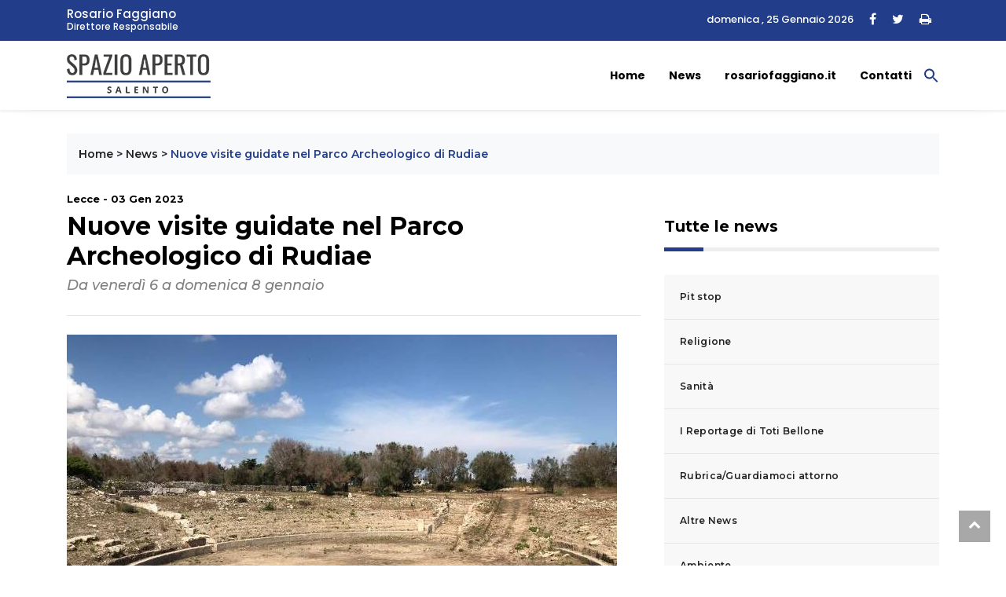

--- FILE ---
content_type: text/html; charset=UTF-8
request_url: https://www.spazioapertosalento.it/news/nuove-visite-guidate-nel-parco-archeologico-di-rudiae/
body_size: 13161
content:
<!DOCTYPE html>
<html lang="it">

<head>
    <meta charset="utf-8">
    <title>Nuove visite guidate nel Parco Archeologico di Rudiae - Spazio Aperto Salento </title>
    <meta name="description" content="">
    <meta name="viewport" content="width=device-width, initial-scale=1">

<!-- favicon.ico in the root directory -->
<!--<link rel="apple-touch-icon" href="https://www.spazioapertosalento.it/wp-content/themes/rosariofaggiano-theme/images/favicon.png">-->
<link rel="icon" type="image/ico" href="https://www.spazioapertosalento.it/wp-content/themes/rosariofaggiano-theme/images/favicon.ico">

<meta name="theme-color" content="#030303">
<!-- google fonts -->
<link
    href="https://fonts.googleapis.com/css2?family=Montserrat:ital,wght@0,300;0,500;0,700;1,300;1,500&family=Poppins:ital,wght@0,300;0,500;0,700;1,300;1,400&display=swap"
    rel="stylesheet">
<link href="https://www.spazioapertosalento.it/wp-content/themes/rosariofaggiano-theme/css/styles.css?537a1bbd0e5129401d28" rel="stylesheet">

<meta name='robots' content='index, follow, max-image-preview:large, max-snippet:-1, max-video-preview:-1' />
	<style>img:is([sizes="auto" i], [sizes^="auto," i]) { contain-intrinsic-size: 3000px 1500px }</style>
	
	<!-- This site is optimized with the Yoast SEO plugin v25.1 - https://yoast.com/wordpress/plugins/seo/ -->
	<link rel="canonical" href="https://www.spazioapertosalento.it/news/nuove-visite-guidate-nel-parco-archeologico-di-rudiae/" />
	<meta property="og:locale" content="it_IT" />
	<meta property="og:type" content="article" />
	<meta property="og:title" content="Nuove visite guidate nel Parco Archeologico di Rudiae - Spazio Aperto Salento" />
	<meta property="og:description" content="Da venerdì 6 a domenica 8 gennaio, con un doppio turno giornaliero alle 11 e alle 15, proseguono le visite guidate nel Parco Archeologico di Rudiae, [&hellip;]" />
	<meta property="og:url" content="https://www.spazioapertosalento.it/news/nuove-visite-guidate-nel-parco-archeologico-di-rudiae/" />
	<meta property="og:site_name" content="Spazio Aperto Salento" />
	<meta property="article:published_time" content="2023-01-03T14:15:03+00:00" />
	<meta property="article:modified_time" content="2023-01-09T21:36:50+00:00" />
	<meta property="og:image" content="https://www.spazioapertosalento.it/wp-content/uploads/sites/13/2022/11/rid.-Parco-Archeologico-di-Rudiae-78.jpeg" />
	<meta property="og:image:width" content="700" />
	<meta property="og:image:height" content="525" />
	<meta property="og:image:type" content="image/jpeg" />
	<meta name="author" content="rosario" />
	<meta name="twitter:card" content="summary_large_image" />
	<meta name="twitter:label1" content="Scritto da" />
	<meta name="twitter:data1" content="rosario" />
	<meta name="twitter:label2" content="Tempo di lettura stimato" />
	<meta name="twitter:data2" content="2 minuti" />
	<script type="application/ld+json" class="yoast-schema-graph">{"@context":"https://schema.org","@graph":[{"@type":"WebPage","@id":"https://www.spazioapertosalento.it/news/nuove-visite-guidate-nel-parco-archeologico-di-rudiae/","url":"https://www.spazioapertosalento.it/news/nuove-visite-guidate-nel-parco-archeologico-di-rudiae/","name":"Nuove visite guidate nel Parco Archeologico di Rudiae - Spazio Aperto Salento","isPartOf":{"@id":"https://www.spazioapertosalento.it/#website"},"primaryImageOfPage":{"@id":"https://www.spazioapertosalento.it/news/nuove-visite-guidate-nel-parco-archeologico-di-rudiae/#primaryimage"},"image":{"@id":"https://www.spazioapertosalento.it/news/nuove-visite-guidate-nel-parco-archeologico-di-rudiae/#primaryimage"},"thumbnailUrl":"https://www.spazioapertosalento.it/wp-content/uploads/sites/13/2022/11/rid.-Parco-Archeologico-di-Rudiae-78.jpeg","datePublished":"2023-01-03T14:15:03+00:00","dateModified":"2023-01-09T21:36:50+00:00","author":{"@id":"https://www.spazioapertosalento.it/#/schema/person/2741f2161f148836e91287e34404a810"},"breadcrumb":{"@id":"https://www.spazioapertosalento.it/news/nuove-visite-guidate-nel-parco-archeologico-di-rudiae/#breadcrumb"},"inLanguage":"it-IT","potentialAction":[{"@type":"ReadAction","target":["https://www.spazioapertosalento.it/news/nuove-visite-guidate-nel-parco-archeologico-di-rudiae/"]}]},{"@type":"ImageObject","inLanguage":"it-IT","@id":"https://www.spazioapertosalento.it/news/nuove-visite-guidate-nel-parco-archeologico-di-rudiae/#primaryimage","url":"https://www.spazioapertosalento.it/wp-content/uploads/sites/13/2022/11/rid.-Parco-Archeologico-di-Rudiae-78.jpeg","contentUrl":"https://www.spazioapertosalento.it/wp-content/uploads/sites/13/2022/11/rid.-Parco-Archeologico-di-Rudiae-78.jpeg","width":700,"height":525},{"@type":"BreadcrumbList","@id":"https://www.spazioapertosalento.it/news/nuove-visite-guidate-nel-parco-archeologico-di-rudiae/#breadcrumb","itemListElement":[{"@type":"ListItem","position":1,"name":"Home","item":"https://www.spazioapertosalento.it/"},{"@type":"ListItem","position":2,"name":"News","item":"https://www.spazioapertosalento.it/news/"},{"@type":"ListItem","position":3,"name":"Nuove visite guidate nel Parco Archeologico di Rudiae"}]},{"@type":"WebSite","@id":"https://www.spazioapertosalento.it/#website","url":"https://www.spazioapertosalento.it/","name":"Spazio Aperto Salento","description":"","potentialAction":[{"@type":"SearchAction","target":{"@type":"EntryPoint","urlTemplate":"https://www.spazioapertosalento.it/?s={search_term_string}"},"query-input":{"@type":"PropertyValueSpecification","valueRequired":true,"valueName":"search_term_string"}}],"inLanguage":"it-IT"},{"@type":"Person","@id":"https://www.spazioapertosalento.it/#/schema/person/2741f2161f148836e91287e34404a810","name":"rosario","image":{"@type":"ImageObject","inLanguage":"it-IT","@id":"https://www.spazioapertosalento.it/#/schema/person/image/","url":"https://secure.gravatar.com/avatar/ca060aef963f9baeb7c9e9b6a9792c8b580e28a0fa6ff281b460cddb205e6620?s=96&d=mm&r=g","contentUrl":"https://secure.gravatar.com/avatar/ca060aef963f9baeb7c9e9b6a9792c8b580e28a0fa6ff281b460cddb205e6620?s=96&d=mm&r=g","caption":"rosario"}}]}</script>
	<!-- / Yoast SEO plugin. -->


<link rel='dns-prefetch' href='//cdn.iubenda.com' />
<script type="text/javascript">
/* <![CDATA[ */
window._wpemojiSettings = {"baseUrl":"https:\/\/s.w.org\/images\/core\/emoji\/16.0.1\/72x72\/","ext":".png","svgUrl":"https:\/\/s.w.org\/images\/core\/emoji\/16.0.1\/svg\/","svgExt":".svg","source":{"concatemoji":"https:\/\/www.spazioapertosalento.it\/wp-includes\/js\/wp-emoji-release.min.js?ver=6.8.3"}};
/*! This file is auto-generated */
!function(s,n){var o,i,e;function c(e){try{var t={supportTests:e,timestamp:(new Date).valueOf()};sessionStorage.setItem(o,JSON.stringify(t))}catch(e){}}function p(e,t,n){e.clearRect(0,0,e.canvas.width,e.canvas.height),e.fillText(t,0,0);var t=new Uint32Array(e.getImageData(0,0,e.canvas.width,e.canvas.height).data),a=(e.clearRect(0,0,e.canvas.width,e.canvas.height),e.fillText(n,0,0),new Uint32Array(e.getImageData(0,0,e.canvas.width,e.canvas.height).data));return t.every(function(e,t){return e===a[t]})}function u(e,t){e.clearRect(0,0,e.canvas.width,e.canvas.height),e.fillText(t,0,0);for(var n=e.getImageData(16,16,1,1),a=0;a<n.data.length;a++)if(0!==n.data[a])return!1;return!0}function f(e,t,n,a){switch(t){case"flag":return n(e,"\ud83c\udff3\ufe0f\u200d\u26a7\ufe0f","\ud83c\udff3\ufe0f\u200b\u26a7\ufe0f")?!1:!n(e,"\ud83c\udde8\ud83c\uddf6","\ud83c\udde8\u200b\ud83c\uddf6")&&!n(e,"\ud83c\udff4\udb40\udc67\udb40\udc62\udb40\udc65\udb40\udc6e\udb40\udc67\udb40\udc7f","\ud83c\udff4\u200b\udb40\udc67\u200b\udb40\udc62\u200b\udb40\udc65\u200b\udb40\udc6e\u200b\udb40\udc67\u200b\udb40\udc7f");case"emoji":return!a(e,"\ud83e\udedf")}return!1}function g(e,t,n,a){var r="undefined"!=typeof WorkerGlobalScope&&self instanceof WorkerGlobalScope?new OffscreenCanvas(300,150):s.createElement("canvas"),o=r.getContext("2d",{willReadFrequently:!0}),i=(o.textBaseline="top",o.font="600 32px Arial",{});return e.forEach(function(e){i[e]=t(o,e,n,a)}),i}function t(e){var t=s.createElement("script");t.src=e,t.defer=!0,s.head.appendChild(t)}"undefined"!=typeof Promise&&(o="wpEmojiSettingsSupports",i=["flag","emoji"],n.supports={everything:!0,everythingExceptFlag:!0},e=new Promise(function(e){s.addEventListener("DOMContentLoaded",e,{once:!0})}),new Promise(function(t){var n=function(){try{var e=JSON.parse(sessionStorage.getItem(o));if("object"==typeof e&&"number"==typeof e.timestamp&&(new Date).valueOf()<e.timestamp+604800&&"object"==typeof e.supportTests)return e.supportTests}catch(e){}return null}();if(!n){if("undefined"!=typeof Worker&&"undefined"!=typeof OffscreenCanvas&&"undefined"!=typeof URL&&URL.createObjectURL&&"undefined"!=typeof Blob)try{var e="postMessage("+g.toString()+"("+[JSON.stringify(i),f.toString(),p.toString(),u.toString()].join(",")+"));",a=new Blob([e],{type:"text/javascript"}),r=new Worker(URL.createObjectURL(a),{name:"wpTestEmojiSupports"});return void(r.onmessage=function(e){c(n=e.data),r.terminate(),t(n)})}catch(e){}c(n=g(i,f,p,u))}t(n)}).then(function(e){for(var t in e)n.supports[t]=e[t],n.supports.everything=n.supports.everything&&n.supports[t],"flag"!==t&&(n.supports.everythingExceptFlag=n.supports.everythingExceptFlag&&n.supports[t]);n.supports.everythingExceptFlag=n.supports.everythingExceptFlag&&!n.supports.flag,n.DOMReady=!1,n.readyCallback=function(){n.DOMReady=!0}}).then(function(){return e}).then(function(){var e;n.supports.everything||(n.readyCallback(),(e=n.source||{}).concatemoji?t(e.concatemoji):e.wpemoji&&e.twemoji&&(t(e.twemoji),t(e.wpemoji)))}))}((window,document),window._wpemojiSettings);
/* ]]> */
</script>
<style id='wp-emoji-styles-inline-css' type='text/css'>

	img.wp-smiley, img.emoji {
		display: inline !important;
		border: none !important;
		box-shadow: none !important;
		height: 1em !important;
		width: 1em !important;
		margin: 0 0.07em !important;
		vertical-align: -0.1em !important;
		background: none !important;
		padding: 0 !important;
	}
</style>
<link rel='stylesheet' id='wp-block-library-css' href='https://www.spazioapertosalento.it/wp-includes/css/dist/block-library/style.min.css?ver=6.8.3' type='text/css' media='all' />
<style id='classic-theme-styles-inline-css' type='text/css'>
/*! This file is auto-generated */
.wp-block-button__link{color:#fff;background-color:#32373c;border-radius:9999px;box-shadow:none;text-decoration:none;padding:calc(.667em + 2px) calc(1.333em + 2px);font-size:1.125em}.wp-block-file__button{background:#32373c;color:#fff;text-decoration:none}
</style>
<style id='global-styles-inline-css' type='text/css'>
:root{--wp--preset--aspect-ratio--square: 1;--wp--preset--aspect-ratio--4-3: 4/3;--wp--preset--aspect-ratio--3-4: 3/4;--wp--preset--aspect-ratio--3-2: 3/2;--wp--preset--aspect-ratio--2-3: 2/3;--wp--preset--aspect-ratio--16-9: 16/9;--wp--preset--aspect-ratio--9-16: 9/16;--wp--preset--color--black: #000000;--wp--preset--color--cyan-bluish-gray: #abb8c3;--wp--preset--color--white: #ffffff;--wp--preset--color--pale-pink: #f78da7;--wp--preset--color--vivid-red: #cf2e2e;--wp--preset--color--luminous-vivid-orange: #ff6900;--wp--preset--color--luminous-vivid-amber: #fcb900;--wp--preset--color--light-green-cyan: #7bdcb5;--wp--preset--color--vivid-green-cyan: #00d084;--wp--preset--color--pale-cyan-blue: #8ed1fc;--wp--preset--color--vivid-cyan-blue: #0693e3;--wp--preset--color--vivid-purple: #9b51e0;--wp--preset--gradient--vivid-cyan-blue-to-vivid-purple: linear-gradient(135deg,rgba(6,147,227,1) 0%,rgb(155,81,224) 100%);--wp--preset--gradient--light-green-cyan-to-vivid-green-cyan: linear-gradient(135deg,rgb(122,220,180) 0%,rgb(0,208,130) 100%);--wp--preset--gradient--luminous-vivid-amber-to-luminous-vivid-orange: linear-gradient(135deg,rgba(252,185,0,1) 0%,rgba(255,105,0,1) 100%);--wp--preset--gradient--luminous-vivid-orange-to-vivid-red: linear-gradient(135deg,rgba(255,105,0,1) 0%,rgb(207,46,46) 100%);--wp--preset--gradient--very-light-gray-to-cyan-bluish-gray: linear-gradient(135deg,rgb(238,238,238) 0%,rgb(169,184,195) 100%);--wp--preset--gradient--cool-to-warm-spectrum: linear-gradient(135deg,rgb(74,234,220) 0%,rgb(151,120,209) 20%,rgb(207,42,186) 40%,rgb(238,44,130) 60%,rgb(251,105,98) 80%,rgb(254,248,76) 100%);--wp--preset--gradient--blush-light-purple: linear-gradient(135deg,rgb(255,206,236) 0%,rgb(152,150,240) 100%);--wp--preset--gradient--blush-bordeaux: linear-gradient(135deg,rgb(254,205,165) 0%,rgb(254,45,45) 50%,rgb(107,0,62) 100%);--wp--preset--gradient--luminous-dusk: linear-gradient(135deg,rgb(255,203,112) 0%,rgb(199,81,192) 50%,rgb(65,88,208) 100%);--wp--preset--gradient--pale-ocean: linear-gradient(135deg,rgb(255,245,203) 0%,rgb(182,227,212) 50%,rgb(51,167,181) 100%);--wp--preset--gradient--electric-grass: linear-gradient(135deg,rgb(202,248,128) 0%,rgb(113,206,126) 100%);--wp--preset--gradient--midnight: linear-gradient(135deg,rgb(2,3,129) 0%,rgb(40,116,252) 100%);--wp--preset--font-size--small: 13px;--wp--preset--font-size--medium: 20px;--wp--preset--font-size--large: 36px;--wp--preset--font-size--x-large: 42px;--wp--preset--spacing--20: 0.44rem;--wp--preset--spacing--30: 0.67rem;--wp--preset--spacing--40: 1rem;--wp--preset--spacing--50: 1.5rem;--wp--preset--spacing--60: 2.25rem;--wp--preset--spacing--70: 3.38rem;--wp--preset--spacing--80: 5.06rem;--wp--preset--shadow--natural: 6px 6px 9px rgba(0, 0, 0, 0.2);--wp--preset--shadow--deep: 12px 12px 50px rgba(0, 0, 0, 0.4);--wp--preset--shadow--sharp: 6px 6px 0px rgba(0, 0, 0, 0.2);--wp--preset--shadow--outlined: 6px 6px 0px -3px rgba(255, 255, 255, 1), 6px 6px rgba(0, 0, 0, 1);--wp--preset--shadow--crisp: 6px 6px 0px rgba(0, 0, 0, 1);}:where(.is-layout-flex){gap: 0.5em;}:where(.is-layout-grid){gap: 0.5em;}body .is-layout-flex{display: flex;}.is-layout-flex{flex-wrap: wrap;align-items: center;}.is-layout-flex > :is(*, div){margin: 0;}body .is-layout-grid{display: grid;}.is-layout-grid > :is(*, div){margin: 0;}:where(.wp-block-columns.is-layout-flex){gap: 2em;}:where(.wp-block-columns.is-layout-grid){gap: 2em;}:where(.wp-block-post-template.is-layout-flex){gap: 1.25em;}:where(.wp-block-post-template.is-layout-grid){gap: 1.25em;}.has-black-color{color: var(--wp--preset--color--black) !important;}.has-cyan-bluish-gray-color{color: var(--wp--preset--color--cyan-bluish-gray) !important;}.has-white-color{color: var(--wp--preset--color--white) !important;}.has-pale-pink-color{color: var(--wp--preset--color--pale-pink) !important;}.has-vivid-red-color{color: var(--wp--preset--color--vivid-red) !important;}.has-luminous-vivid-orange-color{color: var(--wp--preset--color--luminous-vivid-orange) !important;}.has-luminous-vivid-amber-color{color: var(--wp--preset--color--luminous-vivid-amber) !important;}.has-light-green-cyan-color{color: var(--wp--preset--color--light-green-cyan) !important;}.has-vivid-green-cyan-color{color: var(--wp--preset--color--vivid-green-cyan) !important;}.has-pale-cyan-blue-color{color: var(--wp--preset--color--pale-cyan-blue) !important;}.has-vivid-cyan-blue-color{color: var(--wp--preset--color--vivid-cyan-blue) !important;}.has-vivid-purple-color{color: var(--wp--preset--color--vivid-purple) !important;}.has-black-background-color{background-color: var(--wp--preset--color--black) !important;}.has-cyan-bluish-gray-background-color{background-color: var(--wp--preset--color--cyan-bluish-gray) !important;}.has-white-background-color{background-color: var(--wp--preset--color--white) !important;}.has-pale-pink-background-color{background-color: var(--wp--preset--color--pale-pink) !important;}.has-vivid-red-background-color{background-color: var(--wp--preset--color--vivid-red) !important;}.has-luminous-vivid-orange-background-color{background-color: var(--wp--preset--color--luminous-vivid-orange) !important;}.has-luminous-vivid-amber-background-color{background-color: var(--wp--preset--color--luminous-vivid-amber) !important;}.has-light-green-cyan-background-color{background-color: var(--wp--preset--color--light-green-cyan) !important;}.has-vivid-green-cyan-background-color{background-color: var(--wp--preset--color--vivid-green-cyan) !important;}.has-pale-cyan-blue-background-color{background-color: var(--wp--preset--color--pale-cyan-blue) !important;}.has-vivid-cyan-blue-background-color{background-color: var(--wp--preset--color--vivid-cyan-blue) !important;}.has-vivid-purple-background-color{background-color: var(--wp--preset--color--vivid-purple) !important;}.has-black-border-color{border-color: var(--wp--preset--color--black) !important;}.has-cyan-bluish-gray-border-color{border-color: var(--wp--preset--color--cyan-bluish-gray) !important;}.has-white-border-color{border-color: var(--wp--preset--color--white) !important;}.has-pale-pink-border-color{border-color: var(--wp--preset--color--pale-pink) !important;}.has-vivid-red-border-color{border-color: var(--wp--preset--color--vivid-red) !important;}.has-luminous-vivid-orange-border-color{border-color: var(--wp--preset--color--luminous-vivid-orange) !important;}.has-luminous-vivid-amber-border-color{border-color: var(--wp--preset--color--luminous-vivid-amber) !important;}.has-light-green-cyan-border-color{border-color: var(--wp--preset--color--light-green-cyan) !important;}.has-vivid-green-cyan-border-color{border-color: var(--wp--preset--color--vivid-green-cyan) !important;}.has-pale-cyan-blue-border-color{border-color: var(--wp--preset--color--pale-cyan-blue) !important;}.has-vivid-cyan-blue-border-color{border-color: var(--wp--preset--color--vivid-cyan-blue) !important;}.has-vivid-purple-border-color{border-color: var(--wp--preset--color--vivid-purple) !important;}.has-vivid-cyan-blue-to-vivid-purple-gradient-background{background: var(--wp--preset--gradient--vivid-cyan-blue-to-vivid-purple) !important;}.has-light-green-cyan-to-vivid-green-cyan-gradient-background{background: var(--wp--preset--gradient--light-green-cyan-to-vivid-green-cyan) !important;}.has-luminous-vivid-amber-to-luminous-vivid-orange-gradient-background{background: var(--wp--preset--gradient--luminous-vivid-amber-to-luminous-vivid-orange) !important;}.has-luminous-vivid-orange-to-vivid-red-gradient-background{background: var(--wp--preset--gradient--luminous-vivid-orange-to-vivid-red) !important;}.has-very-light-gray-to-cyan-bluish-gray-gradient-background{background: var(--wp--preset--gradient--very-light-gray-to-cyan-bluish-gray) !important;}.has-cool-to-warm-spectrum-gradient-background{background: var(--wp--preset--gradient--cool-to-warm-spectrum) !important;}.has-blush-light-purple-gradient-background{background: var(--wp--preset--gradient--blush-light-purple) !important;}.has-blush-bordeaux-gradient-background{background: var(--wp--preset--gradient--blush-bordeaux) !important;}.has-luminous-dusk-gradient-background{background: var(--wp--preset--gradient--luminous-dusk) !important;}.has-pale-ocean-gradient-background{background: var(--wp--preset--gradient--pale-ocean) !important;}.has-electric-grass-gradient-background{background: var(--wp--preset--gradient--electric-grass) !important;}.has-midnight-gradient-background{background: var(--wp--preset--gradient--midnight) !important;}.has-small-font-size{font-size: var(--wp--preset--font-size--small) !important;}.has-medium-font-size{font-size: var(--wp--preset--font-size--medium) !important;}.has-large-font-size{font-size: var(--wp--preset--font-size--large) !important;}.has-x-large-font-size{font-size: var(--wp--preset--font-size--x-large) !important;}
:where(.wp-block-post-template.is-layout-flex){gap: 1.25em;}:where(.wp-block-post-template.is-layout-grid){gap: 1.25em;}
:where(.wp-block-columns.is-layout-flex){gap: 2em;}:where(.wp-block-columns.is-layout-grid){gap: 2em;}
:root :where(.wp-block-pullquote){font-size: 1.5em;line-height: 1.6;}
</style>
<link rel='stylesheet' id='contact-form-7-css' href='https://www.spazioapertosalento.it/wp-content/plugins/contact-form-7/includes/css/styles.css?ver=6.0.6' type='text/css' media='all' />
<link rel='stylesheet' id='ivory-search-styles-css' href='https://www.spazioapertosalento.it/wp-content/plugins/add-search-to-menu/public/css/ivory-search.min.css?ver=5.5.9' type='text/css' media='all' />

<script  type="text/javascript" class=" _iub_cs_skip" type="text/javascript" id="iubenda-head-inline-scripts-0">
/* <![CDATA[ */
var _iub = _iub || [];
_iub.csConfiguration = {"askConsentAtCookiePolicyUpdate":true,"perPurposeConsent":true,"preferenceCookie":{"expireAfter":180},"reloadOnConsent":true,"siteId":3361546,"whitelabel":false,"cookiePolicyId":90672265,"lang":"it", "banner":{ "acceptButtonCaptionColor":"#FFFFFF","acceptButtonColor":"#223D89","acceptButtonDisplay":true,"closeButtonDisplay":false,"customizeButtonDisplay":true,"explicitWithdrawal":true,"listPurposes":true,"position":"float-bottom-right","rejectButtonCaptionColor":"#FFFFFF","rejectButtonColor":"#223D89","rejectButtonDisplay":true,"showPurposesToggles":true }};
/* ]]> */
</script>
<script  type="text/javascript" charset="UTF-8" async="" class=" _iub_cs_skip" type="text/javascript" src="//cdn.iubenda.com/cs/iubenda_cs.js?ver=3.12.2" id="iubenda-head-scripts-1-js"></script>
<script type="text/javascript" src="https://www.spazioapertosalento.it/wp-includes/js/jquery/jquery.min.js?ver=3.7.1" id="jquery-core-js"></script>
<script type="text/javascript" src="https://www.spazioapertosalento.it/wp-includes/js/jquery/jquery-migrate.min.js?ver=3.4.1" id="jquery-migrate-js"></script>
<link rel="https://api.w.org/" href="https://www.spazioapertosalento.it/wp-json/" /><link rel="alternate" title="JSON" type="application/json" href="https://www.spazioapertosalento.it/wp-json/wp/v2/posts/14847" /><link rel="EditURI" type="application/rsd+xml" title="RSD" href="https://www.spazioapertosalento.it/xmlrpc.php?rsd" />
<meta name="generator" content="WordPress 6.8.3" />
<link rel='shortlink' href='https://www.spazioapertosalento.it/?p=14847' />
<link rel="alternate" title="oEmbed (JSON)" type="application/json+oembed" href="https://www.spazioapertosalento.it/wp-json/oembed/1.0/embed?url=https%3A%2F%2Fwww.spazioapertosalento.it%2Fnews%2Fnuove-visite-guidate-nel-parco-archeologico-di-rudiae%2F" />
<link rel="alternate" title="oEmbed (XML)" type="text/xml+oembed" href="https://www.spazioapertosalento.it/wp-json/oembed/1.0/embed?url=https%3A%2F%2Fwww.spazioapertosalento.it%2Fnews%2Fnuove-visite-guidate-nel-parco-archeologico-di-rudiae%2F&#038;format=xml" />
<style type="text/css">.tptn-left-thumbs img {
    width: 75px;
    max-width: 75px;
   
}

.tptn-left-thumbs img.tptn_thumb {
    padding: 0px !important;
    border: 0px !important;
}

.tptn-left-thumbs a {
    font-size: 16px;
    line-height: unset;
    text-decoration: none;
    font-weight: 600;
    letter-spacing: 0.3px;
}</style>		<style type="text/css" id="wp-custom-css">
			.wp-block-latest-posts__featured-image.alignleft {float:left;}

.wp-caption {background-color:#eaeaea;float:left;padding:0; margin:0;width:auto!important;}
.wp-caption.alignleft {float:left;margin-right:10px;}
.wp-caption.alignright {margin-left:10px;float:right;}
.wp-caption-text {font-size:12px!important;padding:0px 3px;margin-bottom: 0!important}
@media screen and (max-width: 767px) {
.wp-caption {max-width:41%;width:41%;}

}		</style>
		<style type="text/css" media="screen">.is-menu path.search-icon-path { fill: #223d89;}body .popup-search-close:after, body .search-close:after { border-color: #223d89;}body .popup-search-close:before, body .search-close:before { border-color: #223d89;}</style>

<!-- Global site tag (gtag.js) - Google Analytics -->
<script async src="https://www.googletagmanager.com/gtag/js?id=G-PGJ2YHJ689"></script>
<script>
  window.dataLayer = window.dataLayer || [];
  function gtag(){dataLayer.push(arguments);}
  gtag('js', new Date());

  gtag('config', 'G-PGJ2YHJ689', { 'anonymize_ip': true });
</script>


<script class="_iub_cs_activate" type="text/plain" src='https://platform-api.sharethis.com/js/sharethis.js#property=5fd10d7480d4f00018da7397&product=sop' async='async'></script>
  
    
</head>
<script src="https://kit.fontawesome.com/9ced9454ab.js" crossorigin="anonymous"></script>
<link href="https://www.spazioapertosalento.it/wp-content/themes/rosariofaggiano-theme/css/custom.css" rel="stylesheet"></head>
<body data-rsssl=1>
<!-- Header news -->
<header class="bg-light">
	<!-- Navbar  Top-->
	<div class="topbar d-none d-sm-block">
    <div class="container ">
        <div class="row">
            <div class="col-sm-12 col-md-5">
                <div class="topbar-left">
                    <div class="topbar-text">
						<a href="https://www.spazioapertosalento.it/biografia/rosario-faggiano/">
							<span>Rosario Faggiano</span>
							<span>Direttore Responsabile</span>
						</a> 						
					</div>
                </div>
            </div>
            <div class="col-sm-12 col-md-7">
                <div class="list-unstyled topbar-right">
                    <ul class="topbar-sosmed">
                        <li class="data">
							domenica , 25 Gennaio 2026	
						</li>
						<li>
                            <a href="#"><i class="fa fa-facebook"></i></a>							
                        </li>
						<li>
							<a href="#"><i class="fa fa-twitter"></i></a>
						</li>
						<li>
							<a href="#" class="print-page"><i class="fa fa-print"></i></a>
						</li>
                    </ul>
                </div>
            </div>
        </div>
    </div>
</div>
<!-- End Navbar Top  -->
 <!-- Navbar  -->
<!-- Navbar menu  -->
<div class="navigation-wrap navigation-shadow bg-white">
    <nav class="navbar navbar-hover navbar-expand-lg navbar-soft">
        <div class="container">
            <div class="offcanvas-header">
                <div data-toggle="modal" data-target="#modal_aside_right" class="btn-md">
                    <span class="navbar-toggler-icon"></span>
                </div>
            </div>
			<figure class="mb-0 mx-auto">
                <a href="https://www.spazioapertosalento.it">
                    <img src="https://www.spazioapertosalento.it/wp-content/themes/rosariofaggiano-theme/images/logo.png" alt="Spazio Aperto Lecce" class="img-fluid logo">
                </a>
            </figure>
            
			<div class="collapse navbar-collapse justify-content-between" id="main_nav99">
				<ul id="menu-menu-principale" class="navbar-nav ml-auto"><li id="menu-item-4" class="menu-item menu-item-type-custom menu-item-object-custom menu-item-home current-post-parent nav-item menu-item-4"><a class="nav-link" href="https://www.spazioapertosalento.it/">Home</a></li>
<li id="menu-item-150" class="menu-item menu-item-type-taxonomy menu-item-object-category current-post-ancestor current-menu-parent current-post-parent nav-item menu-item-150"><a class="nav-link" href="https://www.spazioapertosalento.it/news/">News</a></li>
<li id="menu-item-182" class="menu-item menu-item-type-custom menu-item-object-custom nav-item menu-item-182"><a class="nav-link" href="https://www.rosariofaggiano.it/">rosariofaggiano.it</a></li>
<li id="menu-item-12" class="menu-item menu-item-type-post_type menu-item-object-page nav-item menu-item-12"><a class="nav-link" href="https://www.spazioapertosalento.it/contatti/">Contatti</a></li>
<li class=" astm-search-menu is-menu is-dropdown menu-item"><a href="#" role="button" aria-label="Search Icon Link"><svg width="20" height="20" class="search-icon" role="img" viewBox="2 9 20 5" focusable="false" aria-label="Search">
						<path class="search-icon-path" d="M15.5 14h-.79l-.28-.27C15.41 12.59 16 11.11 16 9.5 16 5.91 13.09 3 9.5 3S3 5.91 3 9.5 5.91 16 9.5 16c1.61 0 3.09-.59 4.23-1.57l.27.28v.79l5 4.99L20.49 19l-4.99-5zm-6 0C7.01 14 5 11.99 5 9.5S7.01 5 9.5 5 14 7.01 14 9.5 11.99 14 9.5 14z"></path></svg></a><form  class="is-search-form is-form-style is-form-style-3 is-form-id-13766 " action="https://www.spazioapertosalento.it/" method="get" role="search" ><label for="is-search-input-13766"><span class="is-screen-reader-text">Search for:</span><input  type="search" id="is-search-input-13766" name="s" value="" class="is-search-input" placeholder="Search here..." autocomplete=off /></label><button type="submit" class="is-search-submit"><span class="is-screen-reader-text">Search Button</span><span class="is-search-icon"><svg focusable="false" aria-label="Search" xmlns="http://www.w3.org/2000/svg" viewBox="0 0 24 24" width="24px"><path d="M15.5 14h-.79l-.28-.27C15.41 12.59 16 11.11 16 9.5 16 5.91 13.09 3 9.5 3S3 5.91 3 9.5 5.91 16 9.5 16c1.61 0 3.09-.59 4.23-1.57l.27.28v.79l5 4.99L20.49 19l-4.99-5zm-6 0C7.01 14 5 11.99 5 9.5S7.01 5 9.5 5 14 7.01 14 9.5 11.99 14 9.5 14z"></path></svg></span></button><input type="hidden" name="id" value="13766" /></form><div class="search-close"></div></li></ul>            </div> <!-- navbar-collapse.// -->
		</div>
    </nav>
</div>
<!-- End Navbar menu  -->
<!-- Navbar sidebar menu  -->
<div id="modal_aside_right" class="modal fixed-left fade" tabindex="-1" role="dialog">
    <div class="modal-dialog modal-dialog-aside" role="document">
        <div class="modal-content">
            <div class="modal-header"> 
				<div class="widget__form-search-bar">
					<div class="row no-gutters">
						<div class="col">
							<figure class="mb-0 mx-auto">
                <a href="https://www.spazioapertosalento.it">
                    <img src="https://www.spazioapertosalento.it/wp-content/themes/rosariofaggiano-theme/images/logo.png" alt="Spazio Aperto Lecce" class="img-fluid logo">
                </a>
            </figure>
						</div>						
					</div>
				</div>
                <button type="button" class="close" data-dismiss="modal" aria-label="Close">
                    <span aria-hidden="true">&times;</span>
                </button>
            </div>
            <div class="modal-body">
                <nav class="list-group list-group-flush">                    
					<ul id="menu-menu-mobile" class="navbar-nav"><li id="menu-item-398" class="menu-item menu-item-type-custom menu-item-object-custom menu-item-home nav-item menu-item-398"><a class="nav-link" href="https://www.spazioapertosalento.it/">Home</a></li>
<li id="menu-item-399" class="menu-item menu-item-type-taxonomy menu-item-object-category current-post-ancestor current-menu-parent current-post-parent nav-item menu-item-399"><a class="nav-link" href="https://www.spazioapertosalento.it/news/">News</a></li>
<li id="menu-item-400" class="menu-item menu-item-type-custom menu-item-object-custom nav-item menu-item-400"><a class="nav-link" href="https://www.rosariofaggiano.it/">rosariofaggiano.it</a></li>
<li id="menu-item-401" class="menu-item menu-item-type-post_type menu-item-object-page nav-item menu-item-401"><a class="nav-link" href="https://www.spazioapertosalento.it/contatti/">Contatti</a></li>
<li class=" astm-search-menu is-menu is-dropdown menu-item"><a href="#" role="button" aria-label="Search Icon Link"><svg width="20" height="20" class="search-icon" role="img" viewBox="2 9 20 5" focusable="false" aria-label="Search">
						<path class="search-icon-path" d="M15.5 14h-.79l-.28-.27C15.41 12.59 16 11.11 16 9.5 16 5.91 13.09 3 9.5 3S3 5.91 3 9.5 5.91 16 9.5 16c1.61 0 3.09-.59 4.23-1.57l.27.28v.79l5 4.99L20.49 19l-4.99-5zm-6 0C7.01 14 5 11.99 5 9.5S7.01 5 9.5 5 14 7.01 14 9.5 11.99 14 9.5 14z"></path></svg></a><form  class="is-search-form is-form-style is-form-style-3 is-form-id-13766 " action="https://www.spazioapertosalento.it/" method="get" role="search" ><label for="is-search-input-13766"><span class="is-screen-reader-text">Search for:</span><input  type="search" id="is-search-input-13766" name="s" value="" class="is-search-input" placeholder="Search here..." autocomplete=off /></label><button type="submit" class="is-search-submit"><span class="is-screen-reader-text">Search Button</span><span class="is-search-icon"><svg focusable="false" aria-label="Search" xmlns="http://www.w3.org/2000/svg" viewBox="0 0 24 24" width="24px"><path d="M15.5 14h-.79l-.28-.27C15.41 12.59 16 11.11 16 9.5 16 5.91 13.09 3 9.5 3S3 5.91 3 9.5 5.91 16 9.5 16c1.61 0 3.09-.59 4.23-1.57l.27.28v.79l5 4.99L20.49 19l-4.99-5zm-6 0C7.01 14 5 11.99 5 9.5S7.01 5 9.5 5 14 7.01 14 9.5 11.99 14 9.5 14z"></path></svg></span></button><input type="hidden" name="id" value="13766" /></form><div class="search-close"></div></li></ul>                </nav>
            </div>            
        </div>
    </div> <!-- modal-bialog .// -->
</div> <!-- modal.// -->
<!-- End Navbar sidebar menu  -->
<!-- End Navbar  -->
</header>
<!-- End Header news -->

<section class="pb-80 article-page-print">
	<div class="container">
		<div class="row">
			<div class="col-md-12">
			<!-- Breadcrumb -->
			<ul class="breadcrumbs bg-light mb-4"><li class="breadcrumbs__item"><span><span><a href="https://www.spazioapertosalento.it/">Home</a></span> &gt; <span><a href="https://www.spazioapertosalento.it/news/">News</a></span> &gt; <span class="breadcrumb_last" aria-current="page">Nuove visite guidate nel Parco Archeologico di Rudiae</span></span></li></ul>					
			<!-- Breadcrumb  -->
			</div>
			<div class="col-md-8 article-page-print-extend">
				<!-- content article detail -->
				<!-- Article Detail -->
				<div class="wrap__article-detail">
					<div class="wrap__article-detail-title">
						<h4>
							Lecce - 03 Gen 2023						</h4>
						<h1>
							Nuove visite guidate nel Parco Archeologico di Rudiae						</h1>
						<h3>
							<p><em>Da venerdì 6 a domenica 8 gennaio</em></p>
						</h3>
					</div>
					<hr>
					<div class="wrap__article-detail-image mt-4">
						<figure>
							<img src="https://www.spazioapertosalento.it/wp-content/uploads/sites/13/2022/11/rid.-Parco-Archeologico-di-Rudiae-78-700x500.jpeg" alt="Spazio Aperto Salento" class="img-fluid">
						</figure>
					</div>
					<div class="wrap__article-detail-content">
						<span class="has-drop-cap-fluid">
							<p>Da venerdì 6 a domenica 8 gennaio, con un doppio turno giornaliero alle 11 e alle 15, proseguono le visite guidate nel Parco Archeologico di Rudiae, a circa 3 km da Lecce. Dal 2018 sono fruibili sia gli scavi archeologici (&#8220;Fondo Acchiatura&#8221;) della città fondata dai Messapi, sia l&#8217;Anfiteatro romano, costruito nei primi anni del II sec. d.C., durante il regno di Traiano, e riportato alla luce recentemente. Lecce può vantare, infatti, due anfiteatri romani a distanza di pochi chilometri: quello di Lupiae in Piazza Sant&#8217;Oronzo, nel cuore della città, e quello dell&#8217;antica Rudiae, nelle campagne alle porte del capoluogo salentino sulla via per San Pietro in Lama.</p>
<p>Durante le visite sarà ricordata anche la figura di Otacilia Secundilla, una giovane donna romana vissuta duemila anni fa che, con la sua opera filantropica ha donato le economie per la costruzione dell’Anfiteatro nella patria del poeta Quinto Ennio (239 a.C. – 169 a.C.).</p>
<p>al 3 settembre 2022, il Parco è nuovamente aperto grazie ad un accordo di promozione e valorizzazione stipulato tra la Soprintendenza Archeologia Belle Arti e Paesaggio per le province di Brindisi e Lecce, il Comune di Lecce e la società Archeologia, Ricerca e Valorizzazione srl &#8211; A.R.Va.</p>
<p>Per i prossimi due anni lo spin off dell&#8217;Università del Salento, coordinato dagli archeologi Pio Panarelli e Dario Corritore, si occuperà (dopo una procedura di evidenza pubblica e dopo aver svolto questo analogo servizio nella precedente fase &#8220;sperimentale&#8221;) dei servizi di visite guidate e della valorizzazione di tutta l&#8217;area.</p>
<p>Fino al 26 marzo le visite si terranno ogni sabato alle 15 e domenica alle 11. Biglietto intero 8 euro &#8211; ridotto 6 euro &#8211; ulteriori agevolazioni per gruppi, studenti, residenti a Lecce e per chi raggiunge il Parco a piedi o in bicicletta. Gratuito bambine e bambini under 10 anni, portatori di disabilità e accompagnatore, insegnanti, guide turistiche e accompagnatori abilitati. Disponibili solo su prenotazione le visite guidate per gruppi organizzati. Info e biglietti www.parcoarcheologicorudiae.it  &#8211; 3491186667 &#8211; 3495907685 &#8211; <em>info@parcoarcheologicorudiae.it</em><em> </em>o tramite i canali social <em>@parcoarcheologicorudiae</em>.</p>
<p>&nbsp;</p>
						</span>
					</div>
					
											
						
					
				</div>
				<!-- end content article detail -->
				<div class="clearfix"></div>
			</div>
			<div class="col-md-4 article-page-print-hide">

                    <aside class="wrapper__list__article">
					    					</aside>
					
					<!-- Category news -->
					<aside class="wrapper__list__article">
						<h4 class="border_section">Tutte le news</h4>
						<!-- Widget Category -->
						<div class="widget widget__category">
							<ul class="list-unstyled ">
																<li>
									<a href="https://www.spazioapertosalento.it/pit-stop/">
										Pit stop									</a>
								</li>
																<li>
									<a href="https://www.spazioapertosalento.it/religione/">
										Religione									</a>
								</li>
																<li>
									<a href="https://www.spazioapertosalento.it/sanita/">
										Sanità									</a>
								</li>
																<li>
									<a href="https://www.spazioapertosalento.it/reportage/">
										I Reportage di Toti Bellone									</a>
								</li>
																<li>
									<a href="https://www.spazioapertosalento.it/guardiamoci-attorno/">
										Rubrica/Guardiamoci attorno									</a>
								</li>
																<li>
									<a href="https://www.spazioapertosalento.it/altre-news/">
										Altre News									</a>
								</li>
																<li>
									<a href="https://www.spazioapertosalento.it/ambiente/">
										Ambiente									</a>
								</li>
																<li>
									<a href="https://www.spazioapertosalento.it/arte-contemporanea/">
										Arte contemporanea									</a>
								</li>
																<li>
									<a href="https://www.spazioapertosalento.it/tradizioni/">
										Turismo									</a>
								</li>
																<li>
									<a href="https://www.spazioapertosalento.it/economia-lavoro/">
										Economia/Lavoro									</a>
								</li>
																<li>
									<a href="https://www.spazioapertosalento.it/sport/">
										Sport									</a>
								</li>
																<li>
									<a href="https://www.spazioapertosalento.it/cultura/">
										Cultura/Spettacoli									</a>
								</li>
																<li>
									<a href="https://www.spazioapertosalento.it/viticoltura/">
										Vino/Viticoltura									</a>
								</li>
																<li>
									<a href="https://www.spazioapertosalento.it/attualita/">
										Attualità									</a>
								</li>
																<li>
									<a href="https://www.spazioapertosalento.it/scuola/">
										Scuola/Università									</a>
								</li>
																<li>
									<a href="https://www.spazioapertosalento.it/cronaca-e-politica/">
										Cronaca/Politica									</a>
								</li>
																<li>
									<a href="https://www.spazioapertosalento.it/news/">
										News									</a>
								</li>
															</ul>
						</div>
					</aside>
					<!-- End Category news -->
					<aside class="wrapper__list__article ">
						<h4 class="border_section">News in evidenza</h4>
						<div class="wrapper__list__article-small">
							<div class="mb-3">
	<!-- Post Article -->
	<div class="card__post card__post-list">
		<div class="image-sm">
			<a href="https://www.spazioapertosalento.it/altre-news/a-novoli-lo-spettacolo-esercizi-di-fantastica/">
				<img src="https://www.spazioapertosalento.it/wp-content/uploads/sites/13/2026/01/rid.-Esercizi-di-fantastica-500x400.jpg" class="img-fluid" alt="Spazio Aperto Salento">
			</a>
		</div>
		<div class="card__post__body ">
			<div class="card__post__content">
				<div class="card__post__author-info mb-2">
					<ul class="list-inline">
						<li class="list-inline-item">
						<span class="text-primary">
							Teatro comunale - 24 Gen 2026						</span>
						</li>
					</ul>
				</div>
				<div class="card__post__title">
					<h6>
						<a href="https://www.spazioapertosalento.it/altre-news/a-novoli-lo-spettacolo-esercizi-di-fantastica/">
							A Novoli lo spettacolo &#8220;Esercizi di fantastica&#8221;						</a>
					</h6>
				</div>
			</div>
		</div>
	</div>
</div>
				
<div class="mb-3">
	<!-- Post Article -->
	<div class="card__post card__post-list">
		<div class="image-sm">
			<a href="https://www.spazioapertosalento.it/altre-news/arianna-nel-labirinto/">
				<img src="https://www.spazioapertosalento.it/wp-content/uploads/sites/13/2026/01/rid.-arianna-2-500x400.jpg" class="img-fluid" alt="Spazio Aperto Salento">
			</a>
		</div>
		<div class="card__post__body ">
			<div class="card__post__content">
				<div class="card__post__author-info mb-2">
					<ul class="list-inline">
						<li class="list-inline-item">
						<span class="text-primary">
							Nardò/Spettacolo - 24 Gen 2026						</span>
						</li>
					</ul>
				</div>
				<div class="card__post__title">
					<h6>
						<a href="https://www.spazioapertosalento.it/altre-news/arianna-nel-labirinto/">
							&#8220;Arianna nel labirinto&#8221;						</a>
					</h6>
				</div>
			</div>
		</div>
	</div>
</div>
				
<div class="mb-3">
	<!-- Post Article -->
	<div class="card__post card__post-list">
		<div class="image-sm">
			<a href="https://www.spazioapertosalento.it/news/rosaria-rinaldi-nuova-direttrice-isufi/">
				<img src="https://www.spazioapertosalento.it/wp-content/uploads/sites/13/2026/01/rid.-Rosaria-Rinaldi-500x400.jpg" class="img-fluid" alt="Spazio Aperto Salento">
			</a>
		</div>
		<div class="card__post__body ">
			<div class="card__post__content">
				<div class="card__post__author-info mb-2">
					<ul class="list-inline">
						<li class="list-inline-item">
						<span class="text-primary">
							UniSalento - 24 Gen 2026						</span>
						</li>
					</ul>
				</div>
				<div class="card__post__title">
					<h6>
						<a href="https://www.spazioapertosalento.it/news/rosaria-rinaldi-nuova-direttrice-isufi/">
							Rosaria Rinaldi nuova direttrice Isufi						</a>
					</h6>
				</div>
			</div>
		</div>
	</div>
</div>
				
<div class="mb-3">
	<!-- Post Article -->
	<div class="card__post card__post-list">
		<div class="image-sm">
			<a href="https://www.spazioapertosalento.it/news/filt-cgil-fabrizio-giordano-eletto-nuovo-segretario-generale/">
				<img src="https://www.spazioapertosalento.it/wp-content/uploads/sites/13/2026/01/Giordano-con-il-segretario-generale-nazionale-Malorgio-500x383.jpg" class="img-fluid" alt="Spazio Aperto Salento">
			</a>
		</div>
		<div class="card__post__body ">
			<div class="card__post__content">
				<div class="card__post__author-info mb-2">
					<ul class="list-inline">
						<li class="list-inline-item">
						<span class="text-primary">
							Lecce - 23 Gen 2026						</span>
						</li>
					</ul>
				</div>
				<div class="card__post__title">
					<h6>
						<a href="https://www.spazioapertosalento.it/news/filt-cgil-fabrizio-giordano-eletto-nuovo-segretario-generale/">
							Filt-Cgil, Fabrizio Giordano eletto nuovo segretario generale						</a>
					</h6>
				</div>
			</div>
		</div>
	</div>
</div>
				
<div class="mb-3">
	<!-- Post Article -->
	<div class="card__post card__post-list">
		<div class="image-sm">
			<a href="https://www.spazioapertosalento.it/news/nardo-le-sanzioni-e-gli-interessi-per-i-debiti-tributari-saranno-abbattuti/">
				<img src="https://www.spazioapertosalento.it/wp-content/uploads/sites/13/2025/04/rid.-6-Municipio-Nardo-r.f-500x400.jpg" class="img-fluid" alt="Spazio Aperto Salento">
			</a>
		</div>
		<div class="card__post__body ">
			<div class="card__post__content">
				<div class="card__post__author-info mb-2">
					<ul class="list-inline">
						<li class="list-inline-item">
						<span class="text-primary">
							Comune - 23 Gen 2026						</span>
						</li>
					</ul>
				</div>
				<div class="card__post__title">
					<h6>
						<a href="https://www.spazioapertosalento.it/news/nardo-le-sanzioni-e-gli-interessi-per-i-debiti-tributari-saranno-abbattuti/">
							Nardò, le sanzioni e gli interessi per i debiti tributari saranno abbattuti						</a>
					</h6>
				</div>
			</div>
		</div>
	</div>
</div>
				
						</div>
					</aside>
					<!-- CAROSELLO LIBRI
					<aside class="wrapper__list__article">
						<h4 class="border_section"></h4>
						<!-- Popular news carousel
						<div class="popular__news-header-carousel">
							<div class="container">
								<div class="row">
									<div class="col-lg-12">					
										<div class="pubblicazioni_slider">
																					
										</div>
									</div>
								</div>
							</div>
						</div>						
					</aside>
					<!-- CAROSELLO LIBRI -->
			</div>
		</div>
	</div>
</section>




	

			
 <section class="wrapper__section p-0">
<div class="wrapper__section__components">
<!-- Footer -->
<footer>
    <div class="wrapper__footer bg__footer-dark pb-0 article-page-print-hide">
        <div class="container">
            <div class="row">
                <div class="col-md-5">
                    <div class="widget__footer">
                        <div class="dropdown-footer ">
							<p class="title-logo-footer">Sito di Rosario Faggiano con finestra news</p>
                            <a href="https://www.spazioapertosalento.it">
								<img src="https://www.spazioapertosalento.it/wp-content/themes/rosariofaggiano-theme/images/logo-footer.png" alt="Spazio Aperto Salento" class="pb30 img-fluid logo">
							</a>
							<p><strong>ISSN 2724-4865</strong></p>
<p>&nbsp;</p>
<p>Testata giornalistica online registrata</p>
<p>al Tribunale di Lecce n° 8 del 10/11/2020</p>
<p>La collaborazione è gratuita.</p>
                        </div>
					</div>
                </div>
                <div class="col-md-4">
                    <div class="widget__footer">
                        <div class="dropdown-footer">
                            <h4 class="footer-title">
                                Navigazione
                                <span class="fa fa-angle-down"></span>
                            </h4>
                        </div>
						<ul id="menu-menu-footer" class="list-unstyled option-content is-hidden"><li id="menu-item-7" class="menu-item menu-item-type-custom menu-item-object-custom menu-item-home menu-item-7"><a href="https://www.spazioapertosalento.it/">Home</a></li>
<li id="menu-item-183" class="menu-item menu-item-type-taxonomy menu-item-object-category current-post-ancestor current-menu-parent current-post-parent menu-item-183"><a href="https://www.spazioapertosalento.it/news/">News</a></li>
<li id="menu-item-184" class="menu-item menu-item-type-custom menu-item-object-custom menu-item-184"><a href="https://www.rosariofaggiano.it/">rosariofaggiano.it</a></li>
<li id="menu-item-11" class="menu-item menu-item-type-post_type menu-item-object-page menu-item-11"><a href="https://www.spazioapertosalento.it/contatti/">Contatti</a></li>
</ul>					</div>
                </div>
                <div class="col-md-3">
                    <div class="widget__footer">
                        <div class="dropdown-footer">
                            <h4 class="footer-title">
                                Contatti
                                <span class="fa fa-angle-down"></span>
                            </h4>
						</div>
						<ul class="list-unstyled option-content is-hidden">
														<li>
                                <a href="info@spazioapertosalento.it"><i class="fa fa-envelope"></i> info@spazioapertosalento.it</a>
                            </li>
													</ul>
						<ul class="list-inline">
							<li class="list-inline-item">
								<a href="https://www.facebook.com/spazioapertosalento" class="btn btn-social rounded text-white facebook" target="_blank">
									<i class="fa fa-facebook"></i>
								</a>
								<!--<a href="#" class="btn btn-social rounded text-white twitter">
									<i class="fa fa-twitter"></i>
								</a>-->
							</li>
						</ul>
						<div style="float:right;margin-top:-20px;color:white;text-align:center;font-size:11px;">Partner<br /><a target="_blank" href="https://prolococasalabate.it/" rel="nofollow">
								<img src="https://www.spazioapertosalento.it/wp-content/themes/rosariofaggiano-theme/images/logo-pro-loco.png" width="70" alt="Pro Loco Squinzano" class="pb30 img-fluid logo">
							</a></div>
					</div>
				</div>
			</div>
		</div>
    </div>
	<!-- Footer bottom -->
    <div class="wrapper__footer-bottom bg__footer-dark">
        <div class="container ">
            <div class="row">
                <div class="col-md-12">
                    <div class="border-top-1 bg__footer-bottom-section">
                        <ul class="list-inline">
                            <li class="list-inline-item">
                                <span>Copyright © 2026 Rosario Faggiano - <a href="https://www.iubenda.com/privacy-policy/90672265" class="iubenda-nostyle no-brand iubenda-embed" title="Privacy Policy ">Privacy Policy</a><script type="text/javascript">(function (w,d) {var loader = function () {var s = d.createElement("script"), tag = d.getElementsByTagName("script")[0]; s.src="https://cdn.iubenda.com/iubenda.js"; tag.parentNode.insertBefore(s,tag);}; if(w.addEventListener){w.addEventListener("load", loader, false);}else if(w.attachEvent){w.attachEvent("onload", loader);}else{w.onload = loader;}})(window, document);</script> - <a href="https://www.iubenda.com/privacy-policy/90672265/cookie-policy" class="iubenda-nostyle no-brand iubenda-embed" title="Cookie Policy ">Cookie Policy</a><script type="text/javascript">(function (w,d) {var loader = function () {var s = d.createElement("script"), tag = d.getElementsByTagName("script")[0]; s.src="https://cdn.iubenda.com/iubenda.js"; tag.parentNode.insertBefore(s,tag);}; if(w.addEventListener){w.addEventListener("load", loader, false);}else if(w.attachEvent){w.attachEvent("onload", loader);}else{w.onload = loader;}})(window, document);</script> - <script type="text/javascript">(function (w,d) {var loader = function () {var s = d.createElement("script"), tag = d.getElementsByTagName("script")[0]; s.src="https://cdn.iubenda.com/iubenda.js"; tag.parentNode.insertBefore(s,tag);}; if(w.addEventListener){w.addEventListener("load", loader, false);}else if(w.attachEvent){w.attachEvent("onload", loader);}else{w.onload = loader;}})(window, document);</script><a href="#" class="iubenda-cs-preferences-link">Aggiorna preferenze Cookies</a> | Powered by <a href="http://www.lnw.it/" target="_blank">LnW Digital Strategies</a></span>
                            </li>
                        </ul>

                    </div>

                </div>
            </div>
        </div>

    </div>
</footer>
</div>
</section>


<a href="javascript:" id="return-to-top"><i class="fa fa-chevron-up"></i></a>

<script type="speculationrules">
{"prefetch":[{"source":"document","where":{"and":[{"href_matches":"\/*"},{"not":{"href_matches":["\/wp-*.php","\/wp-admin\/*","\/wp-content\/uploads\/sites\/13\/*","\/wp-content\/*","\/wp-content\/plugins\/*","\/wp-content\/themes\/rosariofaggiano-theme\/*","\/*\\?(.+)"]}},{"not":{"selector_matches":"a[rel~=\"nofollow\"]"}},{"not":{"selector_matches":".no-prefetch, .no-prefetch a"}}]},"eagerness":"conservative"}]}
</script>
<script type="text/javascript" src="https://www.spazioapertosalento.it/wp-includes/js/dist/hooks.min.js?ver=4d63a3d491d11ffd8ac6" id="wp-hooks-js"></script>
<script type="text/javascript" src="https://www.spazioapertosalento.it/wp-includes/js/dist/i18n.min.js?ver=5e580eb46a90c2b997e6" id="wp-i18n-js"></script>
<script type="text/javascript" id="wp-i18n-js-after">
/* <![CDATA[ */
wp.i18n.setLocaleData( { 'text direction\u0004ltr': [ 'ltr' ] } );
/* ]]> */
</script>
<script type="text/javascript" src="https://www.spazioapertosalento.it/wp-content/plugins/contact-form-7/includes/swv/js/index.js?ver=6.0.6" id="swv-js"></script>
<script type="text/javascript" id="contact-form-7-js-translations">
/* <![CDATA[ */
( function( domain, translations ) {
	var localeData = translations.locale_data[ domain ] || translations.locale_data.messages;
	localeData[""].domain = domain;
	wp.i18n.setLocaleData( localeData, domain );
} )( "contact-form-7", {"translation-revision-date":"2025-04-27 13:59:08+0000","generator":"GlotPress\/4.0.1","domain":"messages","locale_data":{"messages":{"":{"domain":"messages","plural-forms":"nplurals=2; plural=n != 1;","lang":"it"},"This contact form is placed in the wrong place.":["Questo modulo di contatto \u00e8 posizionato nel posto sbagliato."],"Error:":["Errore:"]}},"comment":{"reference":"includes\/js\/index.js"}} );
/* ]]> */
</script>
<script type="text/javascript" id="contact-form-7-js-before">
/* <![CDATA[ */
var wpcf7 = {
    "api": {
        "root": "https:\/\/www.spazioapertosalento.it\/wp-json\/",
        "namespace": "contact-form-7\/v1"
    },
    "cached": 1
};
/* ]]> */
</script>
<script type="text/javascript" src="https://www.spazioapertosalento.it/wp-content/plugins/contact-form-7/includes/js/index.js?ver=6.0.6" id="contact-form-7-js"></script>
<script type="text/javascript" id="tptn_tracker-js-extra">
/* <![CDATA[ */
var ajax_tptn_tracker = {"ajax_url":"https:\/\/www.spazioapertosalento.it\/","top_ten_id":"14847","top_ten_blog_id":"13","activate_counter":"11","top_ten_debug":"0","tptn_rnd":"591902165"};
/* ]]> */
</script>
<script type="text/javascript" src="https://www.spazioapertosalento.it/wp-content/plugins/top-10/includes/js/top-10-tracker.min.js?ver=4.1.1" id="tptn_tracker-js"></script>
<script type="text/javascript" src="https://www.google.com/recaptcha/api.js?render=6LflPeMoAAAAAA9DnOozGUz3cI6YCBnxwQRHIaJh&amp;ver=3.0" id="google-recaptcha-js"></script>
<script type="text/javascript" src="https://www.spazioapertosalento.it/wp-includes/js/dist/vendor/wp-polyfill.min.js?ver=3.15.0" id="wp-polyfill-js"></script>
<script type="text/javascript" id="wpcf7-recaptcha-js-before">
/* <![CDATA[ */
var wpcf7_recaptcha = {
    "sitekey": "6LflPeMoAAAAAA9DnOozGUz3cI6YCBnxwQRHIaJh",
    "actions": {
        "homepage": "homepage",
        "contactform": "contactform"
    }
};
/* ]]> */
</script>
<script type="text/javascript" src="https://www.spazioapertosalento.it/wp-content/plugins/contact-form-7/modules/recaptcha/index.js?ver=6.0.6" id="wpcf7-recaptcha-js"></script>
<script type="text/javascript" id="ivory-search-scripts-js-extra">
/* <![CDATA[ */
var IvorySearchVars = {"is_analytics_enabled":"1"};
/* ]]> */
</script>
<script type="text/javascript" src="https://www.spazioapertosalento.it/wp-content/plugins/add-search-to-menu/public/js/ivory-search.min.js?ver=5.5.9" id="ivory-search-scripts-js"></script>
<script type="text/javascript" src="https://www.spazioapertosalento.it/wp-content/themes/rosariofaggiano-theme/js/index.bundle.js?537a1bbd0e5129401d28"></script>
<script type="text/javascript" src="https://www.spazioapertosalento.it/wp-content/themes/rosariofaggiano-theme/js/custom.js"></script>

<script type="text/javascript">

$('body').bind('cut copy paste', function (e) {
        e.preventDefault();
    });
   
     $("body").on("contextmenu",function(e){
        return false;
    });
	
</script>  

</body>

</html>

<!--
Performance optimized by W3 Total Cache. Learn more: https://www.boldgrid.com/w3-total-cache/

Page Caching using Disk: Enhanced 
Database Caching 64/173 queries in 0.132 seconds using Disk (Request-wide modification query)

Served from: www.spazioapertosalento.it @ 2026-01-25 11:04:10 by W3 Total Cache
-->

--- FILE ---
content_type: text/html; charset=utf-8
request_url: https://www.google.com/recaptcha/api2/anchor?ar=1&k=6LflPeMoAAAAAA9DnOozGUz3cI6YCBnxwQRHIaJh&co=aHR0cHM6Ly93d3cuc3BhemlvYXBlcnRvc2FsZW50by5pdDo0NDM.&hl=en&v=PoyoqOPhxBO7pBk68S4YbpHZ&size=invisible&anchor-ms=20000&execute-ms=30000&cb=s2wzduw4o41
body_size: 48765
content:
<!DOCTYPE HTML><html dir="ltr" lang="en"><head><meta http-equiv="Content-Type" content="text/html; charset=UTF-8">
<meta http-equiv="X-UA-Compatible" content="IE=edge">
<title>reCAPTCHA</title>
<style type="text/css">
/* cyrillic-ext */
@font-face {
  font-family: 'Roboto';
  font-style: normal;
  font-weight: 400;
  font-stretch: 100%;
  src: url(//fonts.gstatic.com/s/roboto/v48/KFO7CnqEu92Fr1ME7kSn66aGLdTylUAMa3GUBHMdazTgWw.woff2) format('woff2');
  unicode-range: U+0460-052F, U+1C80-1C8A, U+20B4, U+2DE0-2DFF, U+A640-A69F, U+FE2E-FE2F;
}
/* cyrillic */
@font-face {
  font-family: 'Roboto';
  font-style: normal;
  font-weight: 400;
  font-stretch: 100%;
  src: url(//fonts.gstatic.com/s/roboto/v48/KFO7CnqEu92Fr1ME7kSn66aGLdTylUAMa3iUBHMdazTgWw.woff2) format('woff2');
  unicode-range: U+0301, U+0400-045F, U+0490-0491, U+04B0-04B1, U+2116;
}
/* greek-ext */
@font-face {
  font-family: 'Roboto';
  font-style: normal;
  font-weight: 400;
  font-stretch: 100%;
  src: url(//fonts.gstatic.com/s/roboto/v48/KFO7CnqEu92Fr1ME7kSn66aGLdTylUAMa3CUBHMdazTgWw.woff2) format('woff2');
  unicode-range: U+1F00-1FFF;
}
/* greek */
@font-face {
  font-family: 'Roboto';
  font-style: normal;
  font-weight: 400;
  font-stretch: 100%;
  src: url(//fonts.gstatic.com/s/roboto/v48/KFO7CnqEu92Fr1ME7kSn66aGLdTylUAMa3-UBHMdazTgWw.woff2) format('woff2');
  unicode-range: U+0370-0377, U+037A-037F, U+0384-038A, U+038C, U+038E-03A1, U+03A3-03FF;
}
/* math */
@font-face {
  font-family: 'Roboto';
  font-style: normal;
  font-weight: 400;
  font-stretch: 100%;
  src: url(//fonts.gstatic.com/s/roboto/v48/KFO7CnqEu92Fr1ME7kSn66aGLdTylUAMawCUBHMdazTgWw.woff2) format('woff2');
  unicode-range: U+0302-0303, U+0305, U+0307-0308, U+0310, U+0312, U+0315, U+031A, U+0326-0327, U+032C, U+032F-0330, U+0332-0333, U+0338, U+033A, U+0346, U+034D, U+0391-03A1, U+03A3-03A9, U+03B1-03C9, U+03D1, U+03D5-03D6, U+03F0-03F1, U+03F4-03F5, U+2016-2017, U+2034-2038, U+203C, U+2040, U+2043, U+2047, U+2050, U+2057, U+205F, U+2070-2071, U+2074-208E, U+2090-209C, U+20D0-20DC, U+20E1, U+20E5-20EF, U+2100-2112, U+2114-2115, U+2117-2121, U+2123-214F, U+2190, U+2192, U+2194-21AE, U+21B0-21E5, U+21F1-21F2, U+21F4-2211, U+2213-2214, U+2216-22FF, U+2308-230B, U+2310, U+2319, U+231C-2321, U+2336-237A, U+237C, U+2395, U+239B-23B7, U+23D0, U+23DC-23E1, U+2474-2475, U+25AF, U+25B3, U+25B7, U+25BD, U+25C1, U+25CA, U+25CC, U+25FB, U+266D-266F, U+27C0-27FF, U+2900-2AFF, U+2B0E-2B11, U+2B30-2B4C, U+2BFE, U+3030, U+FF5B, U+FF5D, U+1D400-1D7FF, U+1EE00-1EEFF;
}
/* symbols */
@font-face {
  font-family: 'Roboto';
  font-style: normal;
  font-weight: 400;
  font-stretch: 100%;
  src: url(//fonts.gstatic.com/s/roboto/v48/KFO7CnqEu92Fr1ME7kSn66aGLdTylUAMaxKUBHMdazTgWw.woff2) format('woff2');
  unicode-range: U+0001-000C, U+000E-001F, U+007F-009F, U+20DD-20E0, U+20E2-20E4, U+2150-218F, U+2190, U+2192, U+2194-2199, U+21AF, U+21E6-21F0, U+21F3, U+2218-2219, U+2299, U+22C4-22C6, U+2300-243F, U+2440-244A, U+2460-24FF, U+25A0-27BF, U+2800-28FF, U+2921-2922, U+2981, U+29BF, U+29EB, U+2B00-2BFF, U+4DC0-4DFF, U+FFF9-FFFB, U+10140-1018E, U+10190-1019C, U+101A0, U+101D0-101FD, U+102E0-102FB, U+10E60-10E7E, U+1D2C0-1D2D3, U+1D2E0-1D37F, U+1F000-1F0FF, U+1F100-1F1AD, U+1F1E6-1F1FF, U+1F30D-1F30F, U+1F315, U+1F31C, U+1F31E, U+1F320-1F32C, U+1F336, U+1F378, U+1F37D, U+1F382, U+1F393-1F39F, U+1F3A7-1F3A8, U+1F3AC-1F3AF, U+1F3C2, U+1F3C4-1F3C6, U+1F3CA-1F3CE, U+1F3D4-1F3E0, U+1F3ED, U+1F3F1-1F3F3, U+1F3F5-1F3F7, U+1F408, U+1F415, U+1F41F, U+1F426, U+1F43F, U+1F441-1F442, U+1F444, U+1F446-1F449, U+1F44C-1F44E, U+1F453, U+1F46A, U+1F47D, U+1F4A3, U+1F4B0, U+1F4B3, U+1F4B9, U+1F4BB, U+1F4BF, U+1F4C8-1F4CB, U+1F4D6, U+1F4DA, U+1F4DF, U+1F4E3-1F4E6, U+1F4EA-1F4ED, U+1F4F7, U+1F4F9-1F4FB, U+1F4FD-1F4FE, U+1F503, U+1F507-1F50B, U+1F50D, U+1F512-1F513, U+1F53E-1F54A, U+1F54F-1F5FA, U+1F610, U+1F650-1F67F, U+1F687, U+1F68D, U+1F691, U+1F694, U+1F698, U+1F6AD, U+1F6B2, U+1F6B9-1F6BA, U+1F6BC, U+1F6C6-1F6CF, U+1F6D3-1F6D7, U+1F6E0-1F6EA, U+1F6F0-1F6F3, U+1F6F7-1F6FC, U+1F700-1F7FF, U+1F800-1F80B, U+1F810-1F847, U+1F850-1F859, U+1F860-1F887, U+1F890-1F8AD, U+1F8B0-1F8BB, U+1F8C0-1F8C1, U+1F900-1F90B, U+1F93B, U+1F946, U+1F984, U+1F996, U+1F9E9, U+1FA00-1FA6F, U+1FA70-1FA7C, U+1FA80-1FA89, U+1FA8F-1FAC6, U+1FACE-1FADC, U+1FADF-1FAE9, U+1FAF0-1FAF8, U+1FB00-1FBFF;
}
/* vietnamese */
@font-face {
  font-family: 'Roboto';
  font-style: normal;
  font-weight: 400;
  font-stretch: 100%;
  src: url(//fonts.gstatic.com/s/roboto/v48/KFO7CnqEu92Fr1ME7kSn66aGLdTylUAMa3OUBHMdazTgWw.woff2) format('woff2');
  unicode-range: U+0102-0103, U+0110-0111, U+0128-0129, U+0168-0169, U+01A0-01A1, U+01AF-01B0, U+0300-0301, U+0303-0304, U+0308-0309, U+0323, U+0329, U+1EA0-1EF9, U+20AB;
}
/* latin-ext */
@font-face {
  font-family: 'Roboto';
  font-style: normal;
  font-weight: 400;
  font-stretch: 100%;
  src: url(//fonts.gstatic.com/s/roboto/v48/KFO7CnqEu92Fr1ME7kSn66aGLdTylUAMa3KUBHMdazTgWw.woff2) format('woff2');
  unicode-range: U+0100-02BA, U+02BD-02C5, U+02C7-02CC, U+02CE-02D7, U+02DD-02FF, U+0304, U+0308, U+0329, U+1D00-1DBF, U+1E00-1E9F, U+1EF2-1EFF, U+2020, U+20A0-20AB, U+20AD-20C0, U+2113, U+2C60-2C7F, U+A720-A7FF;
}
/* latin */
@font-face {
  font-family: 'Roboto';
  font-style: normal;
  font-weight: 400;
  font-stretch: 100%;
  src: url(//fonts.gstatic.com/s/roboto/v48/KFO7CnqEu92Fr1ME7kSn66aGLdTylUAMa3yUBHMdazQ.woff2) format('woff2');
  unicode-range: U+0000-00FF, U+0131, U+0152-0153, U+02BB-02BC, U+02C6, U+02DA, U+02DC, U+0304, U+0308, U+0329, U+2000-206F, U+20AC, U+2122, U+2191, U+2193, U+2212, U+2215, U+FEFF, U+FFFD;
}
/* cyrillic-ext */
@font-face {
  font-family: 'Roboto';
  font-style: normal;
  font-weight: 500;
  font-stretch: 100%;
  src: url(//fonts.gstatic.com/s/roboto/v48/KFO7CnqEu92Fr1ME7kSn66aGLdTylUAMa3GUBHMdazTgWw.woff2) format('woff2');
  unicode-range: U+0460-052F, U+1C80-1C8A, U+20B4, U+2DE0-2DFF, U+A640-A69F, U+FE2E-FE2F;
}
/* cyrillic */
@font-face {
  font-family: 'Roboto';
  font-style: normal;
  font-weight: 500;
  font-stretch: 100%;
  src: url(//fonts.gstatic.com/s/roboto/v48/KFO7CnqEu92Fr1ME7kSn66aGLdTylUAMa3iUBHMdazTgWw.woff2) format('woff2');
  unicode-range: U+0301, U+0400-045F, U+0490-0491, U+04B0-04B1, U+2116;
}
/* greek-ext */
@font-face {
  font-family: 'Roboto';
  font-style: normal;
  font-weight: 500;
  font-stretch: 100%;
  src: url(//fonts.gstatic.com/s/roboto/v48/KFO7CnqEu92Fr1ME7kSn66aGLdTylUAMa3CUBHMdazTgWw.woff2) format('woff2');
  unicode-range: U+1F00-1FFF;
}
/* greek */
@font-face {
  font-family: 'Roboto';
  font-style: normal;
  font-weight: 500;
  font-stretch: 100%;
  src: url(//fonts.gstatic.com/s/roboto/v48/KFO7CnqEu92Fr1ME7kSn66aGLdTylUAMa3-UBHMdazTgWw.woff2) format('woff2');
  unicode-range: U+0370-0377, U+037A-037F, U+0384-038A, U+038C, U+038E-03A1, U+03A3-03FF;
}
/* math */
@font-face {
  font-family: 'Roboto';
  font-style: normal;
  font-weight: 500;
  font-stretch: 100%;
  src: url(//fonts.gstatic.com/s/roboto/v48/KFO7CnqEu92Fr1ME7kSn66aGLdTylUAMawCUBHMdazTgWw.woff2) format('woff2');
  unicode-range: U+0302-0303, U+0305, U+0307-0308, U+0310, U+0312, U+0315, U+031A, U+0326-0327, U+032C, U+032F-0330, U+0332-0333, U+0338, U+033A, U+0346, U+034D, U+0391-03A1, U+03A3-03A9, U+03B1-03C9, U+03D1, U+03D5-03D6, U+03F0-03F1, U+03F4-03F5, U+2016-2017, U+2034-2038, U+203C, U+2040, U+2043, U+2047, U+2050, U+2057, U+205F, U+2070-2071, U+2074-208E, U+2090-209C, U+20D0-20DC, U+20E1, U+20E5-20EF, U+2100-2112, U+2114-2115, U+2117-2121, U+2123-214F, U+2190, U+2192, U+2194-21AE, U+21B0-21E5, U+21F1-21F2, U+21F4-2211, U+2213-2214, U+2216-22FF, U+2308-230B, U+2310, U+2319, U+231C-2321, U+2336-237A, U+237C, U+2395, U+239B-23B7, U+23D0, U+23DC-23E1, U+2474-2475, U+25AF, U+25B3, U+25B7, U+25BD, U+25C1, U+25CA, U+25CC, U+25FB, U+266D-266F, U+27C0-27FF, U+2900-2AFF, U+2B0E-2B11, U+2B30-2B4C, U+2BFE, U+3030, U+FF5B, U+FF5D, U+1D400-1D7FF, U+1EE00-1EEFF;
}
/* symbols */
@font-face {
  font-family: 'Roboto';
  font-style: normal;
  font-weight: 500;
  font-stretch: 100%;
  src: url(//fonts.gstatic.com/s/roboto/v48/KFO7CnqEu92Fr1ME7kSn66aGLdTylUAMaxKUBHMdazTgWw.woff2) format('woff2');
  unicode-range: U+0001-000C, U+000E-001F, U+007F-009F, U+20DD-20E0, U+20E2-20E4, U+2150-218F, U+2190, U+2192, U+2194-2199, U+21AF, U+21E6-21F0, U+21F3, U+2218-2219, U+2299, U+22C4-22C6, U+2300-243F, U+2440-244A, U+2460-24FF, U+25A0-27BF, U+2800-28FF, U+2921-2922, U+2981, U+29BF, U+29EB, U+2B00-2BFF, U+4DC0-4DFF, U+FFF9-FFFB, U+10140-1018E, U+10190-1019C, U+101A0, U+101D0-101FD, U+102E0-102FB, U+10E60-10E7E, U+1D2C0-1D2D3, U+1D2E0-1D37F, U+1F000-1F0FF, U+1F100-1F1AD, U+1F1E6-1F1FF, U+1F30D-1F30F, U+1F315, U+1F31C, U+1F31E, U+1F320-1F32C, U+1F336, U+1F378, U+1F37D, U+1F382, U+1F393-1F39F, U+1F3A7-1F3A8, U+1F3AC-1F3AF, U+1F3C2, U+1F3C4-1F3C6, U+1F3CA-1F3CE, U+1F3D4-1F3E0, U+1F3ED, U+1F3F1-1F3F3, U+1F3F5-1F3F7, U+1F408, U+1F415, U+1F41F, U+1F426, U+1F43F, U+1F441-1F442, U+1F444, U+1F446-1F449, U+1F44C-1F44E, U+1F453, U+1F46A, U+1F47D, U+1F4A3, U+1F4B0, U+1F4B3, U+1F4B9, U+1F4BB, U+1F4BF, U+1F4C8-1F4CB, U+1F4D6, U+1F4DA, U+1F4DF, U+1F4E3-1F4E6, U+1F4EA-1F4ED, U+1F4F7, U+1F4F9-1F4FB, U+1F4FD-1F4FE, U+1F503, U+1F507-1F50B, U+1F50D, U+1F512-1F513, U+1F53E-1F54A, U+1F54F-1F5FA, U+1F610, U+1F650-1F67F, U+1F687, U+1F68D, U+1F691, U+1F694, U+1F698, U+1F6AD, U+1F6B2, U+1F6B9-1F6BA, U+1F6BC, U+1F6C6-1F6CF, U+1F6D3-1F6D7, U+1F6E0-1F6EA, U+1F6F0-1F6F3, U+1F6F7-1F6FC, U+1F700-1F7FF, U+1F800-1F80B, U+1F810-1F847, U+1F850-1F859, U+1F860-1F887, U+1F890-1F8AD, U+1F8B0-1F8BB, U+1F8C0-1F8C1, U+1F900-1F90B, U+1F93B, U+1F946, U+1F984, U+1F996, U+1F9E9, U+1FA00-1FA6F, U+1FA70-1FA7C, U+1FA80-1FA89, U+1FA8F-1FAC6, U+1FACE-1FADC, U+1FADF-1FAE9, U+1FAF0-1FAF8, U+1FB00-1FBFF;
}
/* vietnamese */
@font-face {
  font-family: 'Roboto';
  font-style: normal;
  font-weight: 500;
  font-stretch: 100%;
  src: url(//fonts.gstatic.com/s/roboto/v48/KFO7CnqEu92Fr1ME7kSn66aGLdTylUAMa3OUBHMdazTgWw.woff2) format('woff2');
  unicode-range: U+0102-0103, U+0110-0111, U+0128-0129, U+0168-0169, U+01A0-01A1, U+01AF-01B0, U+0300-0301, U+0303-0304, U+0308-0309, U+0323, U+0329, U+1EA0-1EF9, U+20AB;
}
/* latin-ext */
@font-face {
  font-family: 'Roboto';
  font-style: normal;
  font-weight: 500;
  font-stretch: 100%;
  src: url(//fonts.gstatic.com/s/roboto/v48/KFO7CnqEu92Fr1ME7kSn66aGLdTylUAMa3KUBHMdazTgWw.woff2) format('woff2');
  unicode-range: U+0100-02BA, U+02BD-02C5, U+02C7-02CC, U+02CE-02D7, U+02DD-02FF, U+0304, U+0308, U+0329, U+1D00-1DBF, U+1E00-1E9F, U+1EF2-1EFF, U+2020, U+20A0-20AB, U+20AD-20C0, U+2113, U+2C60-2C7F, U+A720-A7FF;
}
/* latin */
@font-face {
  font-family: 'Roboto';
  font-style: normal;
  font-weight: 500;
  font-stretch: 100%;
  src: url(//fonts.gstatic.com/s/roboto/v48/KFO7CnqEu92Fr1ME7kSn66aGLdTylUAMa3yUBHMdazQ.woff2) format('woff2');
  unicode-range: U+0000-00FF, U+0131, U+0152-0153, U+02BB-02BC, U+02C6, U+02DA, U+02DC, U+0304, U+0308, U+0329, U+2000-206F, U+20AC, U+2122, U+2191, U+2193, U+2212, U+2215, U+FEFF, U+FFFD;
}
/* cyrillic-ext */
@font-face {
  font-family: 'Roboto';
  font-style: normal;
  font-weight: 900;
  font-stretch: 100%;
  src: url(//fonts.gstatic.com/s/roboto/v48/KFO7CnqEu92Fr1ME7kSn66aGLdTylUAMa3GUBHMdazTgWw.woff2) format('woff2');
  unicode-range: U+0460-052F, U+1C80-1C8A, U+20B4, U+2DE0-2DFF, U+A640-A69F, U+FE2E-FE2F;
}
/* cyrillic */
@font-face {
  font-family: 'Roboto';
  font-style: normal;
  font-weight: 900;
  font-stretch: 100%;
  src: url(//fonts.gstatic.com/s/roboto/v48/KFO7CnqEu92Fr1ME7kSn66aGLdTylUAMa3iUBHMdazTgWw.woff2) format('woff2');
  unicode-range: U+0301, U+0400-045F, U+0490-0491, U+04B0-04B1, U+2116;
}
/* greek-ext */
@font-face {
  font-family: 'Roboto';
  font-style: normal;
  font-weight: 900;
  font-stretch: 100%;
  src: url(//fonts.gstatic.com/s/roboto/v48/KFO7CnqEu92Fr1ME7kSn66aGLdTylUAMa3CUBHMdazTgWw.woff2) format('woff2');
  unicode-range: U+1F00-1FFF;
}
/* greek */
@font-face {
  font-family: 'Roboto';
  font-style: normal;
  font-weight: 900;
  font-stretch: 100%;
  src: url(//fonts.gstatic.com/s/roboto/v48/KFO7CnqEu92Fr1ME7kSn66aGLdTylUAMa3-UBHMdazTgWw.woff2) format('woff2');
  unicode-range: U+0370-0377, U+037A-037F, U+0384-038A, U+038C, U+038E-03A1, U+03A3-03FF;
}
/* math */
@font-face {
  font-family: 'Roboto';
  font-style: normal;
  font-weight: 900;
  font-stretch: 100%;
  src: url(//fonts.gstatic.com/s/roboto/v48/KFO7CnqEu92Fr1ME7kSn66aGLdTylUAMawCUBHMdazTgWw.woff2) format('woff2');
  unicode-range: U+0302-0303, U+0305, U+0307-0308, U+0310, U+0312, U+0315, U+031A, U+0326-0327, U+032C, U+032F-0330, U+0332-0333, U+0338, U+033A, U+0346, U+034D, U+0391-03A1, U+03A3-03A9, U+03B1-03C9, U+03D1, U+03D5-03D6, U+03F0-03F1, U+03F4-03F5, U+2016-2017, U+2034-2038, U+203C, U+2040, U+2043, U+2047, U+2050, U+2057, U+205F, U+2070-2071, U+2074-208E, U+2090-209C, U+20D0-20DC, U+20E1, U+20E5-20EF, U+2100-2112, U+2114-2115, U+2117-2121, U+2123-214F, U+2190, U+2192, U+2194-21AE, U+21B0-21E5, U+21F1-21F2, U+21F4-2211, U+2213-2214, U+2216-22FF, U+2308-230B, U+2310, U+2319, U+231C-2321, U+2336-237A, U+237C, U+2395, U+239B-23B7, U+23D0, U+23DC-23E1, U+2474-2475, U+25AF, U+25B3, U+25B7, U+25BD, U+25C1, U+25CA, U+25CC, U+25FB, U+266D-266F, U+27C0-27FF, U+2900-2AFF, U+2B0E-2B11, U+2B30-2B4C, U+2BFE, U+3030, U+FF5B, U+FF5D, U+1D400-1D7FF, U+1EE00-1EEFF;
}
/* symbols */
@font-face {
  font-family: 'Roboto';
  font-style: normal;
  font-weight: 900;
  font-stretch: 100%;
  src: url(//fonts.gstatic.com/s/roboto/v48/KFO7CnqEu92Fr1ME7kSn66aGLdTylUAMaxKUBHMdazTgWw.woff2) format('woff2');
  unicode-range: U+0001-000C, U+000E-001F, U+007F-009F, U+20DD-20E0, U+20E2-20E4, U+2150-218F, U+2190, U+2192, U+2194-2199, U+21AF, U+21E6-21F0, U+21F3, U+2218-2219, U+2299, U+22C4-22C6, U+2300-243F, U+2440-244A, U+2460-24FF, U+25A0-27BF, U+2800-28FF, U+2921-2922, U+2981, U+29BF, U+29EB, U+2B00-2BFF, U+4DC0-4DFF, U+FFF9-FFFB, U+10140-1018E, U+10190-1019C, U+101A0, U+101D0-101FD, U+102E0-102FB, U+10E60-10E7E, U+1D2C0-1D2D3, U+1D2E0-1D37F, U+1F000-1F0FF, U+1F100-1F1AD, U+1F1E6-1F1FF, U+1F30D-1F30F, U+1F315, U+1F31C, U+1F31E, U+1F320-1F32C, U+1F336, U+1F378, U+1F37D, U+1F382, U+1F393-1F39F, U+1F3A7-1F3A8, U+1F3AC-1F3AF, U+1F3C2, U+1F3C4-1F3C6, U+1F3CA-1F3CE, U+1F3D4-1F3E0, U+1F3ED, U+1F3F1-1F3F3, U+1F3F5-1F3F7, U+1F408, U+1F415, U+1F41F, U+1F426, U+1F43F, U+1F441-1F442, U+1F444, U+1F446-1F449, U+1F44C-1F44E, U+1F453, U+1F46A, U+1F47D, U+1F4A3, U+1F4B0, U+1F4B3, U+1F4B9, U+1F4BB, U+1F4BF, U+1F4C8-1F4CB, U+1F4D6, U+1F4DA, U+1F4DF, U+1F4E3-1F4E6, U+1F4EA-1F4ED, U+1F4F7, U+1F4F9-1F4FB, U+1F4FD-1F4FE, U+1F503, U+1F507-1F50B, U+1F50D, U+1F512-1F513, U+1F53E-1F54A, U+1F54F-1F5FA, U+1F610, U+1F650-1F67F, U+1F687, U+1F68D, U+1F691, U+1F694, U+1F698, U+1F6AD, U+1F6B2, U+1F6B9-1F6BA, U+1F6BC, U+1F6C6-1F6CF, U+1F6D3-1F6D7, U+1F6E0-1F6EA, U+1F6F0-1F6F3, U+1F6F7-1F6FC, U+1F700-1F7FF, U+1F800-1F80B, U+1F810-1F847, U+1F850-1F859, U+1F860-1F887, U+1F890-1F8AD, U+1F8B0-1F8BB, U+1F8C0-1F8C1, U+1F900-1F90B, U+1F93B, U+1F946, U+1F984, U+1F996, U+1F9E9, U+1FA00-1FA6F, U+1FA70-1FA7C, U+1FA80-1FA89, U+1FA8F-1FAC6, U+1FACE-1FADC, U+1FADF-1FAE9, U+1FAF0-1FAF8, U+1FB00-1FBFF;
}
/* vietnamese */
@font-face {
  font-family: 'Roboto';
  font-style: normal;
  font-weight: 900;
  font-stretch: 100%;
  src: url(//fonts.gstatic.com/s/roboto/v48/KFO7CnqEu92Fr1ME7kSn66aGLdTylUAMa3OUBHMdazTgWw.woff2) format('woff2');
  unicode-range: U+0102-0103, U+0110-0111, U+0128-0129, U+0168-0169, U+01A0-01A1, U+01AF-01B0, U+0300-0301, U+0303-0304, U+0308-0309, U+0323, U+0329, U+1EA0-1EF9, U+20AB;
}
/* latin-ext */
@font-face {
  font-family: 'Roboto';
  font-style: normal;
  font-weight: 900;
  font-stretch: 100%;
  src: url(//fonts.gstatic.com/s/roboto/v48/KFO7CnqEu92Fr1ME7kSn66aGLdTylUAMa3KUBHMdazTgWw.woff2) format('woff2');
  unicode-range: U+0100-02BA, U+02BD-02C5, U+02C7-02CC, U+02CE-02D7, U+02DD-02FF, U+0304, U+0308, U+0329, U+1D00-1DBF, U+1E00-1E9F, U+1EF2-1EFF, U+2020, U+20A0-20AB, U+20AD-20C0, U+2113, U+2C60-2C7F, U+A720-A7FF;
}
/* latin */
@font-face {
  font-family: 'Roboto';
  font-style: normal;
  font-weight: 900;
  font-stretch: 100%;
  src: url(//fonts.gstatic.com/s/roboto/v48/KFO7CnqEu92Fr1ME7kSn66aGLdTylUAMa3yUBHMdazQ.woff2) format('woff2');
  unicode-range: U+0000-00FF, U+0131, U+0152-0153, U+02BB-02BC, U+02C6, U+02DA, U+02DC, U+0304, U+0308, U+0329, U+2000-206F, U+20AC, U+2122, U+2191, U+2193, U+2212, U+2215, U+FEFF, U+FFFD;
}

</style>
<link rel="stylesheet" type="text/css" href="https://www.gstatic.com/recaptcha/releases/PoyoqOPhxBO7pBk68S4YbpHZ/styles__ltr.css">
<script nonce="MSkgJLpLCNog7muLh5r5tA" type="text/javascript">window['__recaptcha_api'] = 'https://www.google.com/recaptcha/api2/';</script>
<script type="text/javascript" src="https://www.gstatic.com/recaptcha/releases/PoyoqOPhxBO7pBk68S4YbpHZ/recaptcha__en.js" nonce="MSkgJLpLCNog7muLh5r5tA">
      
    </script></head>
<body><div id="rc-anchor-alert" class="rc-anchor-alert"></div>
<input type="hidden" id="recaptcha-token" value="[base64]">
<script type="text/javascript" nonce="MSkgJLpLCNog7muLh5r5tA">
      recaptcha.anchor.Main.init("[\x22ainput\x22,[\x22bgdata\x22,\x22\x22,\[base64]/[base64]/[base64]/ZyhXLGgpOnEoW04sMjEsbF0sVywwKSxoKSxmYWxzZSxmYWxzZSl9Y2F0Y2goayl7RygzNTgsVyk/[base64]/[base64]/[base64]/[base64]/[base64]/[base64]/[base64]/bmV3IEJbT10oRFswXSk6dz09Mj9uZXcgQltPXShEWzBdLERbMV0pOnc9PTM/bmV3IEJbT10oRFswXSxEWzFdLERbMl0pOnc9PTQ/[base64]/[base64]/[base64]/[base64]/[base64]\\u003d\x22,\[base64]\\u003d\x22,\x22d8ObwqA4w69Zw73CscOvw6zCg3BncRvDp8OaTllCcMKvw7c1KlXCisOPwprCvAVFw4sifUklwpwew7LCgsK0wq8OwrLCu8O3wrxMwrQiw6JxLV/DpDBZIBFyw6Y/VEhaHMK7wrLDqhB5ZnUnwqLDvMK7Nw8WNEYJwoXDj8Kdw6bCpMOKwrAGw4/DtcOZwptaQsKYw5HDh8KbwrbCgFhXw5jClMK7b8O/M8Kiw6DDpcORRMOpbDwhfArDoRA/w7IqwqXDg03DqBPCncOKw5TDqC3DscOcfC/Dqht9wr4/O8OyHkTDqHjCgGtHJMOmFDbCkRFww4DCuC0Kw5HChiXDoVtkwrhBfiMNwoEUwpl6WCDDl0V5dcO5w6sVwr/Dn8K+HMOyaMKPw5rDmsOjZnBmw5rDncK0w4NJw5rCs3PCpcOmw4lKwqN8w4/DosOrw6MmQhfCjDgrwp0xw67DucOQwpcKNkdKwpRhw47DjRbCusOFw5Y6wqxOwqIYZcOuwrXCrFpSwpUjNFsDw5jDqXPCuxZ5w5A/w4rCiGXCvgbDlMOuw6BFJsOrw4LCqR8jAMOAw7I/[base64]/CmCDDicKSNMOaw61we8OlTlnCvMK+NWlhLcOLAVnDuMO2YTzCl8K1w73Dm8OjD8KZGMKbdFdcBDjDssKBJhPCscK1w7/[base64]/CqEXDs8KTw6TCnRHDui/DsRXDssKLwr/Cr8OdAsKww4M/[base64]/[base64]/ClBUPC2XCgTLCvsKBw43Cp2fDgGweUgQKPMKMw7FrwpLDmMKfwp7Dl2zCiDogwr4fV8KSwp/[base64]/[base64]/w7LDtmPDvsOFwrd/w5U+LVPClFEpW03CsFjCnsKoKcO6AcK6wpbCiMOSwpRSMsOqwqF+SmLDncKJZibCszltDU7DpMOPw6HDksO/woF7wpDCtsKPw5FOw4V4w4onw73Cnw5uwrQTwr8Bw5QdScKOWsKkQMKFw7sLMsKnwrlWccO7w5cFwqVxwrYiw7TCpMO6PcOHw4bCqRxPwqhowoBEXFclwrvDusKYwpDCo0TCocOGZMK9w60TdMKDwphEAHrDl8OXw5vCvSTCosOGAMKiw7vDiX3CscKcwokawp/Dkh94YS0IVcOiw7YZwpDCksKma8OfwqjCkMKzw6jCusOmdjx/[base64]/w5xyA8OJG1lnwqxze0fDgsKJVcOmw5rCm2YjND3DoDfDhsK/w5jChsOpwqHCqCc6w63DqkTCjsOaw4YTwrzCtFttScKdOMKxw7vCrMONBCHCkVFzw6TCuMOAwql8w47DokvDicKycQMZCCk4Ky5nRMOlw6XDrUQJcMOdw4dtGcKeKhHCjMKewqLDncOAwrJBQXoGJyk3QUs3C8K7w5l9ATnDj8KCLsOew4JKZl/[base64]/PsOSw6txw4bDqwfCqsOMElVgEgrDj0nChQBtw65cVcO3B35XMMOpwo3Chj0Dwp5Iw6TCri9kwqfDtWwwIQXClMKLw59mc8O/wp3CncO6w6xAMGjDqGUgFn4HC8OaCmgcf3TCrcOPZBZaSwtBw7vCicORwovDvMOFcXwTfsKNwpImw4RFw4bDkMKCABbDoDxJXMOcbjHCjMKFOyXDh8OQZMKVw5tcwpHDtgzCgUrDhjrCpEfCsX/Du8K8Phc3w7dXw4NbP8KiM8ORGx1FZwnDnmPClw7DhVfDomTDqsKwwoNNwpfCsMKsHnzDrDbCs8KwJTbDkWrDpsKsw7s3EMKHEm0Kw4TDiknDvRDDhcKAQ8O5wrXDmQcBZl/[base64]/[base64]/[base64]/[base64]/CmsO4w4fDtAhCS8KLwqExYS0Rd0vDrWgBZMOmw6QcwpJYUmzCkT/DojdkwokVw4/DssOlwrnDi8O9CwlbwrI5dsKJZVYaEAnClDgbbhVKwq8ze0FVc2ZFSUllLzcxw5USGFrCscOmdcOrwqTDqC/DvcO8FcOhcmhaw4nDtMKxeTMcwpAwTcKbw4/CjSfCjsKTaSjCscKOwrrDgsOVw58iwrTCmcOAWTEzwp/CjG7CnVjCqlkvFAlGFF48wqjCvMK2w7tLwrXCvcK/XGHDpMKpaj7CmX3DjDjDnApyw6tpwrHClDMww6bCk08VZVzConUdew/DphkQw6DCucKVNcOQworChcOhMcKxAMKyw6Viw71GwoPCrAXChlE6wqPClDZlwrfCiBvDhsKsEcOif1NyFsK5EjEGw5zCp8OUw58AX8KgRDHCmT3CiB/CpsK9LS5pdcODw63CjT7CvsOmwo3Dr0FSXE/[base64]/CqHbDgW5qPMKHZcOCaMKnw6BcHjRSw5l0YRxsT8OMXm1PCMKPJ2M/w5vCqygvHDlNHMO8wrZYYmXCvcKvIsOEwrXDrjE5b8OTw7gTccOdHjJIwpRgRxjDpcKLRcOKwq7DsH/DgA8Dw4wudsKvwqHDmHZfWMKewrh0U8KXwopmw4bDjcKLMRTCn8KTdUTCsQ4pw50gbcK6TsO6JcK8wo0wwo3CuAxRwoEWw4waw5QPwqRffMKeA0BKwo9awqVYKQ7CiMKtw5jCqwtHw4JqYsKqw4vDo8OwABFPwqvConrCin/Dn8KLaEMLwp3CqTMWwr/Dt1hdHhfCrsKHwpgNw4jClsKIwrl6woZBW8KKw4PClE/Dh8OewrzCocKqwotNwolRDnvDgUp8wqhvwopeKQbDhCU5W8KoFioWCBXDk8Ktw6bCmFHCsMKIw7UFMcOyAMKbwogOw5bDh8KKcMKpwr8cw5IAwohHfHHDjSJFw41Uw5I/wrfDlcOmMMO5wpjDiCgQw6k6X8O6HFXCmjBpw6Qxe3Rqw5TCs2BTWMK/UcOUf8KLLsKIaBzCuwnDhsKfK8KLJ1bCrFDDmMKrO8Ogw6VyfcK4TMK1w7vCkcOww5Q7OMOAwrvDjTPChsO5wonDj8OwJmAqLw7Ds2/DpTIzJ8OXOjfCsMOyw7cBK1oLwoHCmMOzfW/CmSFuw4HCtU9eK8K/[base64]/PcOaAG/DkEJfw6vDs8KnaXnCngDCv8OkAcKsUMKeQcO3wqPCiFE6woA/[base64]/[base64]/f8O4YMO1w4vChsOxTz3DrGtzFRXDp8OKH8O8PGwrU8O1F3TDpsOaGcKYwprCr8OiGcKtw4DDiD3DhAfCpmXCmcKOw6vDnsKVYFo0XChuP03Dh8Oww7PCpsOXwpXDpcOtHcKxDycxCFklwrofVcO9HBzDq8KPwqcow6zCsFtbwqXDt8Kuw5PCqB/Dl8Khw4/Cq8OywrBgwop+csKvw5TDl8O/[base64]/CrjjCh8KGC8OtFHTCjMOQwrFLwrgfwpHCq8O4woXDr1w+w60Vw7QAVMOyW8OAfQJXFsOxw7vDnj1tWSHDvsOiVB5FCsKiZg4xwpp4WWPDncKOcMKlcA/DmVvCtH02NcOtwr0IYQsMG2rDv8OkP1TCkcORw6VAJsK6wofDh8OTSsOTa8K6wqLCgcKwwonDqRh2w7vCvsKHbsOmWMKOVcKzOiXCtWfDqcOSO8OkMB4BwqxPwrHCiUjDm3E3OMKwC2TCkAtcwpUyEmPDgifCpXbComDDt8Obw6/DhcOowpXChSLDly7DgcONwq5cCsK1w58HwrPCtU5QwoVUHRTDm1rDgsK6wqwoDTjCgyrDmsKDVETDpnUmBnUZwqQdI8Kzw6XCh8OKbMKbHzx6VwgjwpBNw4bCucOpCFRkdcKaw44/[base64]/CrMOKwofDtcOuwpFHPkHCjkrClcKbdUbCvcK3w7/DuyPCsGzCrsO5wohfK8KsYsOdw4PDnDPDtxI6wpnDvcKJEsO1w5rDh8KCwqdeIsOgwovDiMOMNsKYwrx7QsK1XV3DpsKPw4vDgBkfw4bDr8KKbRvDsGDDtsKKw6t3w6IIIMKSwpRWI8O1cy/CosO8AhnCjHjDpSZId8O3UUjDlw7CiDbCiyHClnjCi1cgTcKSSsOEwoPDg8O2wq7DrwPDiGnCiU/ChMKVwp8bFi3Dh2HCijPCicKkIMOaw5N1woQrUcK9c3Bww4QEU1pSwrTDmsO7AsKpVAzDunPDs8ONwq7CoAVOwoTDu3/DsEEZGQTDkGIDcgPDhsOYJMOzw785w682w5QYXBNaP2jCjcKjw5zCn35Bw5TCoCbCnTHDlMKiw4U8bXcicMKNw4bCjsOQScK3w4hOw68Yw4JuHcKzwq5mw5kCwp1ABcOSDyp3X8K1w6U1wqHDpcOtwp8vw5XDkh/[base64]/Dji4nJ8K8w5fChsOuwoXCnQocwrXCl0huwqwSw7Rfw5PDqMKxw60mbMOrYEkfTETCvBtawpRBKVxqw5rCt8KNw4/Cukw4w5zChcOJKzzCncOnw7XDucK6wpjCt2vCocKcWsOrMMKfwr/CgMKFw4zCq8KGw6zCiMKvwr9ETQ8dwpbDmUbCrTxSasKJT8K0wprCksOjw786wprCucOYw7ctdAd1ChB+wrdBw4DDu8KeP8KTPTHDjsK7wqPDo8KYEsK/B8KdEsKCSsO/fiHDh1vDuCPDmw7ClMOBGE/Dg1jDl8KywpJywrTDmQFewrDDtsOFTcKZYGJ4eEklw6Q/[base64]/wrnCoRpOf8OOCkvCrcKaAlrCnsOIJBlMwqcQw6wFXcK4w5fCvsK5ecOqLnQVw5HCgMO6w689a8K6w487woLCsyRkAcOuKgTDssOzXQbDgk/ChVjCvsKpwpXCjMKfLTjCpcObK1QbwrgEKwZww7MlE3zCjTDCsCIjF8O4Q8Kzw4LDtGnDlMOIw7jDpFnDoXHDnUTCkcKrw44/[base64]/CscOzNWHDh18lwrFgwohPwpQjwq4wwr0PRWjCoFnCu8OWITxLNSTCtsOrwpUQDwDCg8OHbl7ChzvDkMONNMKfJMK6W8Omw6hTw7rDmGjClhnDgBY5w4TDscK6TCBaw551V8OeccOVw7BfAcOqfW9lQWFhwpMxRD/Co3fCm8OOUxDDo8O7wrvCm8K3OQxVwq7CvMO6wo7Ch1XCiFgXZA4wO8KqPcKkHMOhcMKXwpY1w77CjcO/AsKnYx/DsW0awpYZV8K6wpjDhsKew5Iewr9jDVDChnDCmDzDkmjCgAl2woMMCBQ1NXN1w6gMVMKiwovDsE/Cn8OIFSDDoBHCvEnCsw9LcGsiWysNw4t+ScKQWMOlw41fTSzCpsOtw4TCkivDrcOvEg4LA2rDuMKNwrQFw5kVwonDrURKQcK7I8K5aHDCkVkRworClMOSwp02w71ue8OVw5oDwpt5wodAfMOswq3DrsKhW8KqAzrDlS9kwq/[base64]/DisOswrNvw6ZWeE3CuFbClx7CmsO6wovCghceacK7wojDpyJmLWvChCgzwoBQCcKcRX5RaVbDgmlGw69Mwp/Dt1bDlF4MwqoCCWjCrl7CvcOXwqx2RH/DgMKywozCpsK9w7YZWcOwXGDDicO2Pwh4w5s5SQRKZ8OQFMOOMX7DjCgTW2/Cul9hw6N0ZkvDtsO9GsO4wpLDpUbCrsOsw4LCnsK1NT0bwp/CmMOqwopZwqZqKMK9DcO1SsOfw5NowozDmxvCqcOORxfDs0XCpMK2IjXDvcOpAcOawo7Cv8OIwpcRwrhyTFvDlcOEFgg+wpPCswrCnFTDgnBsGwF/[base64]/Drn9qw7pCUkbCnzRVw6dawpdqw4FPYhzCnwfCjsO0w6HCmcOmw6HCr1/ClsOuwpNLwotnw4wtdMK9YsKRaMKXeDrChcOOw5PDlA7Ct8K5w5t/w6XCgEvDr8OMwonDiMOYwrjCusOlccKeMcO6REQwwpQTw5ppKQvChUnDmUzCr8O9w79aY8OzTDk/wqchK8KZMzUCw4jCp8KBwrnCncKcwoMCQ8O/w6LDjAbDiMKOQcOqMS7CusOWbArCssKDw6FpwpDClcONw4M5OiPCscKnTyRpw7/Ckgpiw4bDuDZgW0cMw7BVwpVqZMOlBG7DmGzDgcOhw4rCrwJKw6HDhMKvw4jClMO1W8OTf0TCtsK6wpvCn8OGw7cOwpPCtSYIdWUuw4fDr8KmfwFlSsO6w6J/LBrCi8OtMB3CshkUw6ITwqc6w7R3OjEuw7/DhMK2YxfDnChtwpLCpCwuVsK6wqjDm8KkwplAwph8XsO6dUXCnzbCkW9mC8KpwpUvw77DixBOw6BATcKLw5jDvcKrVz3Cv24Dwq3DqV81woM0c3/Dug7CpcKgw6HCjX7CrDjDsDdZWcOhwrHDj8KWwqrCsA8iwr3DvsO8dX7CtsKiw6fCqcOHUjpWw5HCvi8dNGEFw4TDmsOtwonCqkZxLHbDrhDDi8KEI8K1HHAiwrfDrsK1V8KxwpZpwqk5w7LCikrCkWATHxvDnsKfSMKEw54pw5PDhn7DmXscw4LCu13CocOXKAI/PgxYTmzDlEdQwpvDpU/CqsOLw5rDqyvDmsOUNMKAwoLDmsOSPsORdiXDvQdxYsK0exvDssOnTMKbGcKtw4/CmcKPwpwlwrLCmWbCoRhMfXFic3nDjl/[base64]/J8KawqpUwpLCm8KBw5p5acK+JsOXf8OzPWpiw78Jw5zCsMKbw7vCs3PChXJjek4ow4LDg0Q9wrwII8Krw7NVE8OPahJCenYTfsKGw77ClA0DCsKtwqxEGcKNDcKzw5PCgEUMwozCtsKzwqIzw7ZEAMKUwrfCvw/Cq8Kvwr/DrMKNUsKgWAbDlyvCv2DDg8Krwq7DsMOnw7luw7gSwrbDlxPCvMOwwqPDmGDDpsKbeFgWwppIwplRa8KfwoA9RMOIw4LDpSLDtmnDrSd6w71Iw47Cvh/[base64]/CohTDlxsdK0LCowfDssKAwrtywqnDmhrCghM4w4DCnsKTw6HDqgoTwq7CuUvDjMKyH8Kjw53DiMOGwpLDoBNpwptFwr3DtcOBA8Khw63CqRwUVhY3SsOvwqtPTi8owqtbdMOKw7zCv8O1RSPDuMOpY8K5B8KyIk0fwq7CqMKBdW/Ck8OXLVrDg8K7YcKOwrkxZifCp8KawojDksOFS8Kww6cDw6Z6AikgEnZww4vDu8OjeFplOcO6w4PCmMOowoVAwobDp1h2PsK3woNMHBnCosKpw5DDrU7DlVbDrsK9w792fxNow4oZw6bDqsKAw5BXwrzDqSB/[base64]/[base64]/wpIPwpQgw5xdR8Osw6gcXsOgw4gVPDLCrgV4cwbDrmbDkwwEw5DDijXDqsKIw7zCpBcoTMKkUGU2WsOYU8K/wrrDj8Odw4lxw4XClMOlSm/DvEkBwqDDiHV1XcKIwp0cworCsCPCjlp9KWYqw7jDhsOLw59DwpEfw73DosKeGy7DpsKcwrsgwp0xHcKFbBPDqsOywrfCs8O1wo3DoHsKw7jDugIywpQMRjrCg8O8NzJgdCMkGcO+U8OUMkFSGcKyw5DDl2l+wrUJAmPCkW97wrvCvyXDg8KCckVww7/CmWhJwobCpQMbfHfDnx/[base64]/[base64]/w68SNcOjbcOZwpBEalPDtsKLwp/[base64]/CscKVBsKtCTDCgsOXwovCt8KOw53Cm8K0wrvCi3nCgsKqwqE9w77CjsK8E2XCqyRRfMO4wprDqMOwwrkDw5hGT8O7w7pxAMO7RMO/w4PDoCkswqPDhsOfd8KCwoRrJWAVwoh2wqfCm8KowpXCkQ/DqcOjTBnCn8OnwrXDjRkdw6plw653bsKGwoBRwrrCuVkSQXkcwqrDvlrDoWQowqQ9wq3DjsKeCcKFwowhw70sWcOZw6B7wpxyw5nDkXrDj8KRwph/MiBzw6JUGFLClnHCl157eF5hw5YRQGZUwpNkEMOmWsOQwpnCsDHCrsKYwr/[base64]/ChzvDsXrCvMOcamZXw6EXXQPDqWDCnTHDusKtIC1+wrjCv2bCm8Oiw5PDkcK9LCMpVcOJwofCgCTDisKyIX5Bw70DwoHDk0LDsQN5IsOMw4/Ck8OLNG3DnsKafhfDqsOoRz/CqsOpVlbDjkMHb8KDQMOOw4LClMK4wr3DqU/Ds8K+w5pyAsOQwqFPwpPCmVPCsDbDrMKxGTHCvhnCksO0IFTDjMOTw53CoAFuO8OuOiHClsKMA8O9IsK0w408woV+wqvCs8Kjwp7Ck8K2wrV/wpzCm8O3w6zCtXXDqgRYODsUYhlWw5ZSKcOIw7xPwpzCkScHM1zDkFs0wr9Ew4t/[base64]/DjAzDkxzCr8ONwqUxEibCpF3DvsKoasOqw7U+w6QUw7TDvcO2woRRAzPDiQsZdisBw5TDkMKfUMKKwrHCiyQKwrMrMSnDkMOVX8O/N8KzZMKQw6bCpW9Qw6LCg8K0wrUQwqjCjG/Dk8KYaMOQw6dzwrrCtSvCiEVWGwPCncKIw7pvTlrCm2rDqsKpPm3DtiALNzLCrTnDn8OxwoEyBi4YU8O/wp3DoEpAwp3CosOFw5giwqV0w68CwposFMK8w6jCjcOnw7V0JDBQDMKwekPDkMKaNsKbwqQDw44Rw7JLf38MwoPChcOQw5XDrlIrw7p8wqB6w6IewoDCskfDvFDDssKPSibCjMORIkrCvcKyOl3DqcOTXUl0ey5/wrbDoAtGwosiw6FRw5gHwqBBQTTCrE4WC8Odw4vChcOjRcKfcD7DvXMzw5Rkwr7DssOtS2tCw47ChMKYLG/Dk8Kjw6rCtkjDpcKuwoUGG8K/w6diXQjDmsKZw4TDlBLCswLCjMOIHFXCicOcGVbDqsK4w4cZwr7CgQN0wpXCm3vDmhvDt8ORw4zDiUMEw4fDmMKBwqTDlDbDocKYwrjDucKKccKoG1AeOMKYG1NLPAF8w5xJw6rDjjHCpWHDsMOTHT3DjTTDj8KZE8KBwr3DpcOEw40RwrTDlnjCrj8CQElCw6bClS/Cl8O4w7XDrMOVbcOew7NNZyQTw4Z1Nk8HU2MIQsOANRDCpsKkTlFfwpYLw7HCnsKbccKKMR3Cty8Sw54jNlXCvFgzR8OYwovClW/DkHtaVMO7XiNdwqzDh0Asw5dpTMKfwoDCp8OWJcO7w6zDhVLDpUwEw6dNwrDDucOwwr1IN8Kuw7PDgcKrw6I2KMKrd8OlBQHCoxjCqsK/w602QMOVPcOrw6AoLMOZw77ChEM2w5jDlzvDml8WCCpSwpMpf8Kjw5XDv0jDtcKMwpHDtRAMW8O/acKCSyzDsxbChiYYPDnDp3BxHMOfLTTCucOJwqltT3XDlETDliTCtMOhGsKaEsKSw4XDv8O2w7gzAWhAwp3CksOHBsOVIEUnw786w7fDs1cAw5/[base64]/[base64]/[base64]/DkMOBwoDCisKsQHLCpMKRw4Qxw5PCoxt0I8KHw6VKITPDtsKsMcK7PW/CqU4rbk1gScOWPsKFwo8gIcOSwpnCuSw5w5/[base64]/CgTh1AcKiw6fCv8KHw4TDtyjCv8KvK2glw4R7FsOCw7BNDG/[base64]/EQbCvBF0wrHDvsKwwoTDvsKPwq8Nw4Iaw77DvMOqw6jDg8KvF8KqBBDDtcKYE8KiU0TDhcKUDF/CmMOnZG/CksKJX8OgZsOtw4gZw5I6w6B2wrvDi2/CgcOtdMKNw6jDnC/DuRgYJyvCrnk+Sm/DuBrCnErDrhHDuMKHw7VFw4TChsKewqAnw78rZXUnwqs0F8O3bMOvOMKAwpcjw6sPw7XCqhLDqsKZRcKgw7TCsMKDw6FnXU/CsCfCqsOdwrbDpAIiZj9Twq5+FMKLwqRnSMKhwopKwr5yWsOeMQBvwpbDusKDdMO+w6tPSh3ChV/[base64]/Dm8KCw7fDnmRPEATDkcOkO3/Dg0tjBzrCn8Ojwq/DrMK2wqXDvWLDh8OEKxHCpcKJwqUVw6/Dm11ow5kYQcKlZcKew6jDo8KmYHJrw6nChQsTagxzY8Kcw6dSY8OGwo7CjX/DqS5fRsOlGR/CtMOXwpXDr8KywqbCunxZeA03Qz5cLsK2w7B7Y3/Dj8KVXcKqfjbCpx7CpybCp8Ogw7TDtAPCpMKxwoXCgsOYS8OxHcOiFHXCiWdgMMKow53ClcKcwoPDrMOYw6Rzw7wsw63DocOiG8Kfw4rCul/ClMKJeFfDvsOHwp8THi7CscKqCsObGsKdwqzCscKOPUjCrU7DpcKjw5MCw4k0w7NdVn0JGkJ8wrrCmjTDpCVHE2hsw7lwdEodQsK+A0F/w5AGKHsYwognT8K1U8KqIyLDslDCicKLw7PDlxzCp8OAMw4NQ2fClMKxw6vDosK7ZsOSIcOKw7bCmETDp8KCEUvCosKBX8O9wr7Dl8OlQhjCgXXDvHzCucOXcsOwZMO/[base64]/RcKhwo0DfsK6wqwJw43Dq8KuL3rDncK8JGrCuXDDjcOKB8Odw5TCmFoIwpHCksOww5nDh8K9wrHCgm8QG8OifG90w7TCrcK6wqjDssO4wo/[base64]/CnBNcPsOFN8KtcXjDriPDllwjOMKkwo7CncKmw54Ka8O6W8Ouwp/Ct8K4DmTDtMOhwpBvwp1uw7LCmcOHS07Cp8KIDsOGw4zCl8K1woYQwrgaKSvDgcOeUQjCgjHChQw2SmxwZcOqw4nCkxIUbQrCvMK/[base64]/[base64]/CpcOXdHXCmkzDkw3DmcOawq9AwrvDkQouw7RawrYDEcKOw4/[base64]/DsyzCo8OgWcOxwo8Jw551w7JFVl3CjXluBEpzZ1nCvzLDusO2woYCwpjCksKRasOVw6wmw6bCiATDsTDCkxgpHCs5JMO/LElRwpTCqHRGN8OIwqlafEbDv11Lw4Y9w6VqLHnCswQow5DDqsKIwoZfPcKmw60zShPDoStfI3EYwo7DvMK4bF80w4vCssKQwpvCpcK8JcKjw6XDgsOOw48gw5/CucO/wposwq7ClcKyw47DoDhvw5fCni/ClMKANE7CkwLDpRDDkw9sUMOuJlXDgU1ow4Fjwpwgwo/CrDkIwo5Bw7bDocKBw5oYwpjCsMKbTQReOsO1bsO7AsOTw4bCvV/DpCDCoQtOwofCrF/DsHU/dMOPw5bCu8Ktw4PCmcO1w4fDtsOMbsK9w7bDuwnDkSfCrsKMTMKxFMKzJw83w6fDi2rDncOtGMO6dMKmBCsNYMOLRMOLVA/DkyJ5Y8K0w5HCqsKpwqLCsykYw4gTw4YZwpllwo3CgxnDtBMHwojDoQ3CvMKtTwIhwplUw4cYwrIsBsKgwqg8KcK2wqfCmMKeWsKqLANdw6rDisKQLAN6X1rCjsKOw7/Dng3DihrCicK+PxvDtMORw6rChhIeM8Omw744CV03fMO/wrnDq0/DtFkSwqJtSsK6QhBHwq3DkMOraUJjZijDrcOJCHTCkXHDmsKDcsKHQHU1w51MWMOewoPCjx1YL8OAI8KnH2DCn8OHw4lHw5XDvSTDvMKcwqNEVjY+wpDDrsKawqAyw7d5KMKKUBVlwqjDucK8BE/[base64]/Dig9Zw5bDtijCpMKHwoYSbMOyw4hkwrYxwqDDjsOlwrPDg8KZMcO0PQ0EHsKOJFgPdMOkw7XDjATDiMOOwrfCjMKcA2XCrE09YMOHbAbCu8O5ZcO7dn3Cv8OuRMOYHcOYwrLDogQIw4c1woLDtsOrwpJrQwPDn8Oxwq4iPj5Nw7NTO8O/OgvDkcOmelx9wpzCnVETBMOcdHbDsMOgw4rCjSLClUrCtcKhw5/Cr1IvZcKsBUbCtlTDmMK3w7N8w6rDvsOiwqlUN1vDpA4iwow4EcOVO39WU8KVw7wJZsKuw6TCocKTLW/DocKRw6vCmkXDkMK8w63DiMKFwrI1wrQhb0hQw7TClS5DNsKQwr/[base64]/Di8OaLMKIw6TCvcKEwrF+wo3DssK+w6LCvsO6NSI+wqssw64ICk1aw5hxecObLMOmw5l6wrVsw67CksKww7B/IcKMwqPDrcOIBXTCrsKqEQ0Ww75eIULCiMONBcOgwpzDmsKvw6LDkAoDw6nCn8KHwok7w6jCnTjCrcKCwr7CnMKFwoE8MBfCnFJTWsOgdsKwV8KQGMOXTsKlw54cUzvCvMKmL8OedjQ0BcKNw79Mw7rDv8K+wqY1w7bDs8O+w4HDiWx8CRZKUj5hBTTDscO/[base64]/DuV4MccKnLl7Dk8KewoQRwq/DqXDDiFVZw755ayzDt8KcBcOfw4bDijNPQSt6GMK1ecKrcSjCs8ObP8K9w7RbHcKtwqZKIMKtwrYMHmfDhsO5w7PCi8OCw6cscSJIwovDqHE3E1rCmDoAwplyw6PDukppw7AdNSYHw7J+wo/ChsKmw7vCh3NwwpQlSsKWw5kdRcOwwoTCj8O1RcKTw7AzdWA3w6DCvMOPXxfDjcKOw4VUw6vDsk8Mw6tpccK5wrDCmcK5IcK+NGzCny1LU0/CkMKLP2LDr2bDlsKIwoPDp8OIw5IRdDjCrz7DoXpEwqlIYcOaOsOXLR3CrcKSwqVZw7VqSRbCtA/Ds8O5ShxmBwQ4D1XDi8K7wqB6w5/CtsKPw58mPwVwKn0LVcODIcO6w5tfU8KCw4Q8wohLwrrDnF/DuEnCisKOQD5+w6XDsXRQw7TDjsOAw4suw78EScKPwqIqEcK5w4YFw4jDqsOOW8OUw6XDmMONSMKzJsKmEcOPCC7CnCbDsxZtw73CnR1YDH/[base64]/CqMKEBUPDozvDvVXCh28lw6ZZaizDkcOXGsOfw4jCjMO2w6vCr3B8IcKsSmLDp8KVw4XCgh/[base64]/DqzFvwoXDr0E+woBcb1FAwqDCsW3DrcKLCW12BxXCkl7CicKvaU/[base64]/CpD/DpsKOfEzCp1BYw7zDlyHDmRDDl8KsLU3DuVDCp8OvYXA2w7oPw44GesOjWHxPw4nCtVvClcKdO3/ClVPDvBBlwrDCi2zCpsO9w4HCgTtbbMKdc8Ksw61HRcK2w5s+V8KTwo3ClFN/SAkgHgvDmzBrwoY0I0QcVjIjw7UJwqnDrgNJL8OFTDbDoDrCtHHDocKXScKRw5RERxQdwrhRfW8nGcOwdjAJwrjCunNBwohnFMKRNTFzFsONw7fCkcOzwrzDm8KOcMOWwpBbH8KXw7rDgcOxwrbDlEYTdwfDq2EPwqLCk3/Di2EuwoIIacOxwozDpsOAw4vDlsOvC2TDogc/w6rDkMOmE8OowrM1w5DDh1/DrSrDm3vCom9DdsOwEwHDoHJcw4rDmEc9wq9Sw4YwMGfDkcO2FsKGVMKCU8O3X8KxbsOAfA1JYsKmcMOrHl1TwqvCtBHCqCrCn3vDkhPDrHNewqUZPMOuE103wr3CvnV5JxnCnwYdw7XDjEHDrsOow7jCqUZQwpbCmwVIwojDusK3w5/Ds8K0GzbChsKObmFYw4Myw7J0wqjDqx/CgQPDlCJRBsKDwosVLMKVw7UMQ3LCm8KRDCQlGcOdwo7CuQjCqDFIOXZ1w5XCvsKMYMOFw5tVwoxZwrokw7phUsKHw67DqcKrJyDDrsK/wrfCscOPCXfDqMKmwrDCvE/[base64]/CmT/ChsOQasOGwq7DgcOEI2bDkSPDhwUow7/CssOiNcKtew5AIGbCmcKuYsO5JMKYCSjCksKXKsKqeDDDtinCs8OvAcOhwolVwpLCrcO/w4HDgDdJElnDvTQ3wp7CksKOVsKkwobDjwrCocKcwprDvcK4AWbCg8ONPGsWw7sTPlHCk8OIw5/Dq8O5ZnshwroGw6bDgFFgw5AwdhnCtg5gw43DtErDhBLDi8KuGSTDucO0wo7Dq8Kyw40AUCgxw48LScOxb8OqPkDCuMKfwqbCh8OhMsOgw6UjJcOqwp/CpcK6w5hFJ8KuXcK0fRjDtMOJwoYswqsGwobCkXHCs8Kfw6vCuRLCpsKPw5/DtMKGYsOwQU1Xw7rCghMGa8KOwovDq8Kxw6vCtMObWMKuw57DkMKzCcO6woXDvMK5wqTDnkYXGXosw4XCvhbCpHsuw6ACNS5SwqIFacOtwoQuwo7ClsKPJcK/RVlHYl3CgMOQLTICf8KCwp0dAcO7w5LDkVQbfcKvOsOdw4jDnRjDoMOyw6xKL8O+w7PDgiZiworCisOIwrgRAScKWcOQbD3Cr1o9wrMhw6/Cu3PCiwPDvsKgw5QMwrLDi0LCo8K7w6TCtRzDqMKEa8OKw68KYnLCqsKYYD8xwqZow47CmsKhw4zDusOxcsKRwqxaJBLDj8O+W8KGOMOxXsOZworCtQzCusKiw4fColVkGRwiwq0TQlbCrcO2KmtbRmRew48Ew5XCu8OacRHCocOFT3/DpMOkwpDCjR/DtMKeUsKpSMOtwoFrwoIpw4/DmCXCvl3CisKww6BpfEp5ecKpwrPDhhjDtcKSG3fDmVgzwoTCmMO/wow4wp3CksONw6XDp0vDkyUYQDzClBs6UsKPcMOVwqAPV8KJFcO0WX07wq3DtMO/YhnDlcKcwqYBQnDDpMO1w4d5wpIPGcOVBMKiJg3CkVVbMsKCw5jDsxNlSMOoEsOnwrIDTMO3wrgbPGwDwpcgHSLCmcODw4BnS1XDgTVoAAzDgR4AAsOAwqvClAh/w6fDt8KIw5YsO8KLw77Dg8OLD8Ouw5fDjDrCgVR7LcK3wqUywpt/DsKHw4wiYsKIwqDCnF1nRS/[base64]/w4LDrnVzw60Rw4/Dv8KIwpHCmjXCsEXCu1DDvB/DtsO5wqbDl8KLwrZ9KDUcLVd2QFrCqhzCp8OSw5TDrcKYZ8KNw7EoGTrCkVcObT/DmXIMS8OkHcKIIj7CuH7DsSzCt0vDnRXCjsOtEDxTwqrDtcO9Az7Cq8OcTcOgw453wqLDuMKRwrHCkcOYwpjDqcO8M8OJXnvDj8KKE2kSw7/DpDnChsK/V8KVwqpYwpfCisO7w71mwoHChXMaJMOWwoFNM1VkYGoQVmhvccO6w7p2eS/DskfCjis/OG/CncOww6lBSXpOwoYASG1+IRdTwrt/w4oiw5QcwpPCly7DpmjDqDbCizPDrExIHAoaYEvCgRd9QsObwpLDqz7Cj8KOWMOOFMOQw6vDusKEPsKyw6Flwp/DvnTChMKZfBwtCzpkwqc0GRoxw5oZwqA5A8KAM8Kfwq85NU/CiQzDlmPCk8Otw7N5dD1UworDq8K7NMOVJ8KXwr7CscKbSUx3KSzCnUfCicK7HMOhQcKsEXfClsK4DsObd8KDTcOHw6jDlCnDg2gMdMOgwqXCkz/Din4SwrfDjsOMw4DCkMKWEXTCmMK4wqANwpjClcOfw57Csm/[base64]/Nx99bcKNwr7CtS9Cwp8KfFDCsRRVfiXCmMKIw6nDn8O/CBXCg3VsOhnChCfDisKIJAzCjkkkwqvCvsK7w5XDkBzDt1Mdw5bCqcO3w78Ww7HCn8OeScOECsKHw6nCkMOJHD0LEhLCkcOpeMOKwrAIfMK2Om3CoMO0WMKiISXDgWnCg8OQw5zCl2/[base64]/Djx3CgBdBw5DDohfDjsOzw6rDox7DvMOxVzxQwpAsw60+wo3CmcOXEycSw4Fswp4FaMKCXsKqVsOhZH5OU8K5LC3Ci8OUWMO2fRFEwojDo8Oww4XDtcKlIX0kw7oJNF/DhBvDr8KRJ8KtwqDDhxfDhsOMwq9aw5IIwoRqwqtRw4jCrhNkw586Qj8+wrbDucKiw5vCkcK4woHDkcKiw7kXS0QPVcKzw508Qm9yJRRaG1zDu8OowqUBDMOxw68TcMK8d0LCnQLDm8KQwqDDtXYPw6LChSN3NsKxw43DrHEiI8OBVm/DlsK9w7DCrcKTN8OZXcOjwpzClAbDiHR5XBHDu8KmTcKIwo7CoHTDpcKSw5pgw7bCmGLCp2/CusONV8O1w6cra8Otw5DDj8Onw4tfwqvCuEXCtAdnexssUVsOZ8OtVGzCkjzDisOmwqbDp8OHwrgpw6TCuDM3wqYDwr/Cn8K8RAZkOMKBVcKDScOtwqHCisOGw7nCkCDDkDdER8OpCsKYCMKVC8KuwpzDgm8rw6vChiR8w5Iww7UAwoLDhsOnw6/CnGLCkhbDlMOYKw7ClzjCnsOqcE1awqk5w7rCosOxw6xgMAHDt8OuEkVcOWElcsOpwqVgw7k/Ki4Hw6JUwoHDs8KXw5fDssKFw611RMKew6x9w4TDpMOSw4ZHWsOTZBDDkcOEwqdKM8Obw4jCu8ObVcK/w4pzwrJxw6d3w4rDo8KgwrkGwo7CqFfDqGodwrDDqlnCvzdLdmDDpVrDscKFwovCknHCnMOww4TDvnjCg8O/[base64]/JcO9UWrDvwEoR8KeZ8Kiw4/DsC/CvUPDv2xAw5PCrn8LwoXCqGRaMhvDksO8w4wIw7RLHBfCj1BHwrXDoDwBS3rDmcOBwqHDnilfOsKMwp8DwoLDhsKlwq/DksKWEcO2wqNcBsOpScKaTMOaM3gGw6vCmsOjGsO7Zl1jIcOoECfDqsOJw6sNYGjDgwbCmRrCgsOBw67CqhzCoCrDsMO7wpsHwq9XwpURw6/Dp8KzwqnDpjpLwq11WF/[base64]/LsODw5wlwqbDk0jCnmkHecOSw71rwqFVQsKbw7zDpgbDs1fDlsOXw7zCrlpTZWtEwqnDi0Q+w5PCn0rCgm/CshA7woAGJsKKw5oSw4BcwqMBQcKFw5XChsONw59AWh3DucOMJXBeP8KYCsOkDDHCtcOYJcKhG3F6ccKWG0HCncOdw7/DpMOpMSDDosO0w4/[base64]/DtGLDpMKeNXwJTXMZwpMXwqwTwosgci9ewrrCtMK/w5LChSY7w6VjwqDChcK2w7R0wofDlsOReVYPwoB3eTdcwqLCmXR5acOnwqvCuHdQblXDsVVvw5nCuGdlw7PDucKoey9+XhDDijvCtjQUTxNow4U6wrY3E8OJw6DCtMK2SncmwoBKcgXCj8OYwpM/wqI8wqrCt2vCsMKWIgHCpRdvSsOERyXDi20/d8Kvw6NIYGVqdsO8w7kICsKGIsOvNHReSHLCnMO7J8OpbUvDqcOyGDbDgl3CmWscw4TDpTo9XMK4w57Dq0QjXREIw7/CsMOvbQ5vM8O2JsO1w4bCm3nCo8OHasOYwpRSw5XCtsOBw77Dux7Dlm7DgMOMw4LCqE/CmWvCpMKIw7Ilw4I4wokRXRMUwrrDh8Knw7ttwpXDhMKrQcO3wrFhA8OWw5QXOTrCkS17w5Fuwok6w4kWwrTCusKpP0LCskTDgx3CtmDDtMKGwo7Ct8OVSsONYMO5SlJ/[base64]/[base64]/CniTCvDQVfcKGw5LCu8ORw7xWw4E+L8KNw5dlPAXDmgVgA8OQGcOBdjUSw7k2QMKxfsKHwoLDjsKDwoFvNSTCusObw7/CsQvDg27Dh8OuR8OlwoDDjn/ClnjDhW7DhXgYw6tKaMOaw6fDscOgwp0JwqvDhsONVzpsw6x7W8ObX0cEwp4iw6HDhEZ0blXCsWPDkA\\u003d\\u003d\x22],null,[\x22conf\x22,null,\x226LflPeMoAAAAAA9DnOozGUz3cI6YCBnxwQRHIaJh\x22,0,null,null,null,1,[21,125,63,73,95,87,41,43,42,83,102,105,109,121],[1017145,826],0,null,null,null,null,0,null,0,null,700,1,null,0,\[base64]/76lBhnEnQkZnOKMAhmv8xEZ\x22,0,0,null,null,1,null,0,0,null,null,null,0],\x22https://www.spazioapertosalento.it:443\x22,null,[3,1,1],null,null,null,1,3600,[\x22https://www.google.com/intl/en/policies/privacy/\x22,\x22https://www.google.com/intl/en/policies/terms/\x22],\x22/oSoXfPKDYdzlX0UUOnTH97tfQJSNL4x0X0pZ1k+VmA\\u003d\x22,1,0,null,1,1769339052930,0,0,[169],null,[224],\x22RC-y9reriK2gJq9gg\x22,null,null,null,null,null,\x220dAFcWeA5Vx9malaU5EQ_dY5ZtzfAdhsZb4DUuJMXnenRMPvO41r1OL8xmJeZGs5DW26LhDbUiZPaesMDMrGKzjOL-5iS2jbzLcw\x22,1769421852996]");
    </script></body></html>

--- FILE ---
content_type: application/javascript; charset=utf-8
request_url: https://cs.iubenda.com/cookie-solution/confs/js/90672265.js
body_size: -238
content:
_iub.csRC = { consApiKey: 'XLkExYXzeUJEoM15chHRdKHp0zT5fe9H', showBranding: false, publicId: '81fea3b9-b622-46dd-8ade-72270b8eb5cc', floatingGroup: false };
_iub.csEnabled = true;
_iub.csPurposes = [4,7,3,1,5];
_iub.cpUpd = 1709921726;
_iub.csT = 0.15;
_iub.googleConsentModeV2 = true;
_iub.totalNumberOfProviders = 5;
